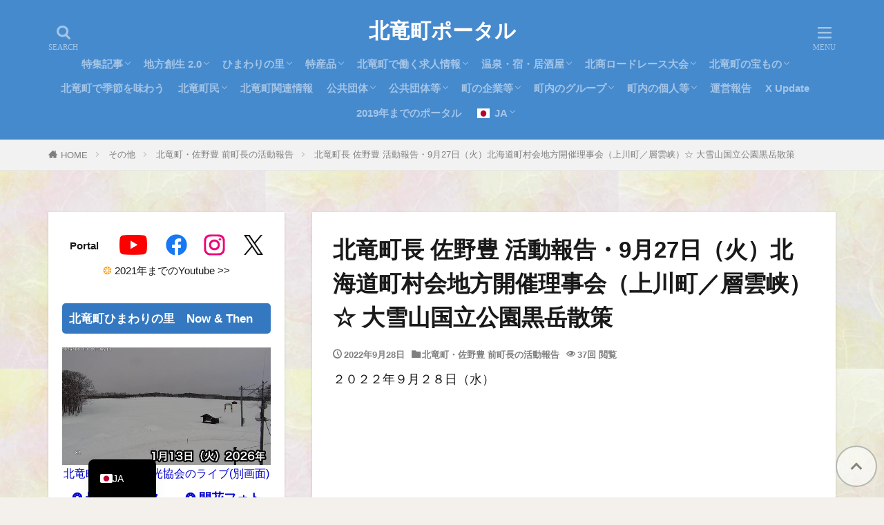

--- FILE ---
content_type: text/html; charset=UTF-8
request_url: https://portal.hokuryu.info/24472/
body_size: 38668
content:
<!DOCTYPE html><html lang="ja" prefix="og: http://ogp.me/ns#" class="t-html
t-middle t-middle-pc"><head prefix="og: http://ogp.me/ns# fb: http://ogp.me/ns/fb# article: http://ogp.me/ns/article#"><meta charset="UTF-8"><title>北竜町長 佐野豊 活動報告・9月27日（火）北海道町村会地方開催理事会（上川町／層雲峡）☆ 大雪山国立公園黒岳散策│北竜町ポータル</title><meta name='robots' content='max-image-preview:large' /> <script id="wpp-js" type="litespeed/javascript" data-src="https://portal.hokuryu.info/wp/wp-content/plugins/wordpress-popular-posts/assets/js/wpp.js?ver=7.3.6" data-sampling="1" data-sampling-rate="100" data-api-url="https://portal.hokuryu.info/wp-json/wordpress-popular-posts" data-post-id="24472" data-token="9a12154f1e" data-lang="0" data-debug="1"></script> <link rel="alternate" title="oEmbed (JSON)" type="application/json+oembed" href="https://portal.hokuryu.info/wp-json/oembed/1.0/embed?url=https%3A%2F%2Fportal.hokuryu.info%2F24472%2F" /><link rel="alternate" title="oEmbed (XML)" type="text/xml+oembed" href="https://portal.hokuryu.info/wp-json/oembed/1.0/embed?url=https%3A%2F%2Fportal.hokuryu.info%2F24472%2F&#038;format=xml" /><style id='wp-img-auto-sizes-contain-inline-css' type='text/css'>img:is([sizes=auto i],[sizes^="auto," i]){contain-intrinsic-size:3000px 1500px}
/*# sourceURL=wp-img-auto-sizes-contain-inline-css */</style><link data-optimized="2" rel="stylesheet" href="https://portal.hokuryu.info/wp/wp-content/litespeed/css/734cff2c818073905c865181046ec750.css?ver=2dfbd" /><style id='wp-block-paragraph-inline-css' type='text/css'>.is-small-text{
  font-size:.875em;
}

.is-regular-text{
  font-size:1em;
}

.is-large-text{
  font-size:2.25em;
}

.is-larger-text{
  font-size:3em;
}

.has-drop-cap:not(:focus):first-letter{
  float:left;
  font-size:8.4em;
  font-style:normal;
  font-weight:100;
  line-height:.68;
  margin:.05em .1em 0 0;
  text-transform:uppercase;
}

body.rtl .has-drop-cap:not(:focus):first-letter{
  float:none;
  margin-left:.1em;
}

p.has-drop-cap.has-background{
  overflow:hidden;
}

:root :where(p.has-background){
  padding:1.25em 2.375em;
}

:where(p.has-text-color:not(.has-link-color)) a{
  color:inherit;
}

p.has-text-align-left[style*="writing-mode:vertical-lr"],p.has-text-align-right[style*="writing-mode:vertical-rl"]{
  rotate:180deg;
}
/*# sourceURL=https://portal.hokuryu.info/wp/wp-includes/blocks/paragraph/style.css */</style><style id='wp-block-preformatted-inline-css' type='text/css'>.wp-block-preformatted{
  box-sizing:border-box;
  white-space:pre-wrap;
}

:where(.wp-block-preformatted.has-background){
  padding:1.25em 2.375em;
}
/*# sourceURL=https://portal.hokuryu.info/wp/wp-includes/blocks/preformatted/style.css */</style><style id='global-styles-inline-css' type='text/css'>:root{--wp--preset--aspect-ratio--square: 1;--wp--preset--aspect-ratio--4-3: 4/3;--wp--preset--aspect-ratio--3-4: 3/4;--wp--preset--aspect-ratio--3-2: 3/2;--wp--preset--aspect-ratio--2-3: 2/3;--wp--preset--aspect-ratio--16-9: 16/9;--wp--preset--aspect-ratio--9-16: 9/16;--wp--preset--color--black: #000000;--wp--preset--color--cyan-bluish-gray: #abb8c3;--wp--preset--color--white: #ffffff;--wp--preset--color--pale-pink: #f78da7;--wp--preset--color--vivid-red: #cf2e2e;--wp--preset--color--luminous-vivid-orange: #ff6900;--wp--preset--color--luminous-vivid-amber: #fcb900;--wp--preset--color--light-green-cyan: #7bdcb5;--wp--preset--color--vivid-green-cyan: #00d084;--wp--preset--color--pale-cyan-blue: #8ed1fc;--wp--preset--color--vivid-cyan-blue: #0693e3;--wp--preset--color--vivid-purple: #9b51e0;--wp--preset--gradient--vivid-cyan-blue-to-vivid-purple: linear-gradient(135deg,rgb(6,147,227) 0%,rgb(155,81,224) 100%);--wp--preset--gradient--light-green-cyan-to-vivid-green-cyan: linear-gradient(135deg,rgb(122,220,180) 0%,rgb(0,208,130) 100%);--wp--preset--gradient--luminous-vivid-amber-to-luminous-vivid-orange: linear-gradient(135deg,rgb(252,185,0) 0%,rgb(255,105,0) 100%);--wp--preset--gradient--luminous-vivid-orange-to-vivid-red: linear-gradient(135deg,rgb(255,105,0) 0%,rgb(207,46,46) 100%);--wp--preset--gradient--very-light-gray-to-cyan-bluish-gray: linear-gradient(135deg,rgb(238,238,238) 0%,rgb(169,184,195) 100%);--wp--preset--gradient--cool-to-warm-spectrum: linear-gradient(135deg,rgb(74,234,220) 0%,rgb(151,120,209) 20%,rgb(207,42,186) 40%,rgb(238,44,130) 60%,rgb(251,105,98) 80%,rgb(254,248,76) 100%);--wp--preset--gradient--blush-light-purple: linear-gradient(135deg,rgb(255,206,236) 0%,rgb(152,150,240) 100%);--wp--preset--gradient--blush-bordeaux: linear-gradient(135deg,rgb(254,205,165) 0%,rgb(254,45,45) 50%,rgb(107,0,62) 100%);--wp--preset--gradient--luminous-dusk: linear-gradient(135deg,rgb(255,203,112) 0%,rgb(199,81,192) 50%,rgb(65,88,208) 100%);--wp--preset--gradient--pale-ocean: linear-gradient(135deg,rgb(255,245,203) 0%,rgb(182,227,212) 50%,rgb(51,167,181) 100%);--wp--preset--gradient--electric-grass: linear-gradient(135deg,rgb(202,248,128) 0%,rgb(113,206,126) 100%);--wp--preset--gradient--midnight: linear-gradient(135deg,rgb(2,3,129) 0%,rgb(40,116,252) 100%);--wp--preset--font-size--small: 13px;--wp--preset--font-size--medium: 20px;--wp--preset--font-size--large: 36px;--wp--preset--font-size--x-large: 42px;--wp--preset--spacing--20: 0.44rem;--wp--preset--spacing--30: 0.67rem;--wp--preset--spacing--40: 1rem;--wp--preset--spacing--50: 1.5rem;--wp--preset--spacing--60: 2.25rem;--wp--preset--spacing--70: 3.38rem;--wp--preset--spacing--80: 5.06rem;--wp--preset--shadow--natural: 6px 6px 9px rgba(0, 0, 0, 0.2);--wp--preset--shadow--deep: 12px 12px 50px rgba(0, 0, 0, 0.4);--wp--preset--shadow--sharp: 6px 6px 0px rgba(0, 0, 0, 0.2);--wp--preset--shadow--outlined: 6px 6px 0px -3px rgb(255, 255, 255), 6px 6px rgb(0, 0, 0);--wp--preset--shadow--crisp: 6px 6px 0px rgb(0, 0, 0);}:where(.is-layout-flex){gap: 0.5em;}:where(.is-layout-grid){gap: 0.5em;}body .is-layout-flex{display: flex;}.is-layout-flex{flex-wrap: wrap;align-items: center;}.is-layout-flex > :is(*, div){margin: 0;}body .is-layout-grid{display: grid;}.is-layout-grid > :is(*, div){margin: 0;}:where(.wp-block-columns.is-layout-flex){gap: 2em;}:where(.wp-block-columns.is-layout-grid){gap: 2em;}:where(.wp-block-post-template.is-layout-flex){gap: 1.25em;}:where(.wp-block-post-template.is-layout-grid){gap: 1.25em;}.has-black-color{color: var(--wp--preset--color--black) !important;}.has-cyan-bluish-gray-color{color: var(--wp--preset--color--cyan-bluish-gray) !important;}.has-white-color{color: var(--wp--preset--color--white) !important;}.has-pale-pink-color{color: var(--wp--preset--color--pale-pink) !important;}.has-vivid-red-color{color: var(--wp--preset--color--vivid-red) !important;}.has-luminous-vivid-orange-color{color: var(--wp--preset--color--luminous-vivid-orange) !important;}.has-luminous-vivid-amber-color{color: var(--wp--preset--color--luminous-vivid-amber) !important;}.has-light-green-cyan-color{color: var(--wp--preset--color--light-green-cyan) !important;}.has-vivid-green-cyan-color{color: var(--wp--preset--color--vivid-green-cyan) !important;}.has-pale-cyan-blue-color{color: var(--wp--preset--color--pale-cyan-blue) !important;}.has-vivid-cyan-blue-color{color: var(--wp--preset--color--vivid-cyan-blue) !important;}.has-vivid-purple-color{color: var(--wp--preset--color--vivid-purple) !important;}.has-black-background-color{background-color: var(--wp--preset--color--black) !important;}.has-cyan-bluish-gray-background-color{background-color: var(--wp--preset--color--cyan-bluish-gray) !important;}.has-white-background-color{background-color: var(--wp--preset--color--white) !important;}.has-pale-pink-background-color{background-color: var(--wp--preset--color--pale-pink) !important;}.has-vivid-red-background-color{background-color: var(--wp--preset--color--vivid-red) !important;}.has-luminous-vivid-orange-background-color{background-color: var(--wp--preset--color--luminous-vivid-orange) !important;}.has-luminous-vivid-amber-background-color{background-color: var(--wp--preset--color--luminous-vivid-amber) !important;}.has-light-green-cyan-background-color{background-color: var(--wp--preset--color--light-green-cyan) !important;}.has-vivid-green-cyan-background-color{background-color: var(--wp--preset--color--vivid-green-cyan) !important;}.has-pale-cyan-blue-background-color{background-color: var(--wp--preset--color--pale-cyan-blue) !important;}.has-vivid-cyan-blue-background-color{background-color: var(--wp--preset--color--vivid-cyan-blue) !important;}.has-vivid-purple-background-color{background-color: var(--wp--preset--color--vivid-purple) !important;}.has-black-border-color{border-color: var(--wp--preset--color--black) !important;}.has-cyan-bluish-gray-border-color{border-color: var(--wp--preset--color--cyan-bluish-gray) !important;}.has-white-border-color{border-color: var(--wp--preset--color--white) !important;}.has-pale-pink-border-color{border-color: var(--wp--preset--color--pale-pink) !important;}.has-vivid-red-border-color{border-color: var(--wp--preset--color--vivid-red) !important;}.has-luminous-vivid-orange-border-color{border-color: var(--wp--preset--color--luminous-vivid-orange) !important;}.has-luminous-vivid-amber-border-color{border-color: var(--wp--preset--color--luminous-vivid-amber) !important;}.has-light-green-cyan-border-color{border-color: var(--wp--preset--color--light-green-cyan) !important;}.has-vivid-green-cyan-border-color{border-color: var(--wp--preset--color--vivid-green-cyan) !important;}.has-pale-cyan-blue-border-color{border-color: var(--wp--preset--color--pale-cyan-blue) !important;}.has-vivid-cyan-blue-border-color{border-color: var(--wp--preset--color--vivid-cyan-blue) !important;}.has-vivid-purple-border-color{border-color: var(--wp--preset--color--vivid-purple) !important;}.has-vivid-cyan-blue-to-vivid-purple-gradient-background{background: var(--wp--preset--gradient--vivid-cyan-blue-to-vivid-purple) !important;}.has-light-green-cyan-to-vivid-green-cyan-gradient-background{background: var(--wp--preset--gradient--light-green-cyan-to-vivid-green-cyan) !important;}.has-luminous-vivid-amber-to-luminous-vivid-orange-gradient-background{background: var(--wp--preset--gradient--luminous-vivid-amber-to-luminous-vivid-orange) !important;}.has-luminous-vivid-orange-to-vivid-red-gradient-background{background: var(--wp--preset--gradient--luminous-vivid-orange-to-vivid-red) !important;}.has-very-light-gray-to-cyan-bluish-gray-gradient-background{background: var(--wp--preset--gradient--very-light-gray-to-cyan-bluish-gray) !important;}.has-cool-to-warm-spectrum-gradient-background{background: var(--wp--preset--gradient--cool-to-warm-spectrum) !important;}.has-blush-light-purple-gradient-background{background: var(--wp--preset--gradient--blush-light-purple) !important;}.has-blush-bordeaux-gradient-background{background: var(--wp--preset--gradient--blush-bordeaux) !important;}.has-luminous-dusk-gradient-background{background: var(--wp--preset--gradient--luminous-dusk) !important;}.has-pale-ocean-gradient-background{background: var(--wp--preset--gradient--pale-ocean) !important;}.has-electric-grass-gradient-background{background: var(--wp--preset--gradient--electric-grass) !important;}.has-midnight-gradient-background{background: var(--wp--preset--gradient--midnight) !important;}.has-small-font-size{font-size: var(--wp--preset--font-size--small) !important;}.has-medium-font-size{font-size: var(--wp--preset--font-size--medium) !important;}.has-large-font-size{font-size: var(--wp--preset--font-size--large) !important;}.has-x-large-font-size{font-size: var(--wp--preset--font-size--x-large) !important;}
/*# sourceURL=global-styles-inline-css */</style><style id='core-block-supports-inline-css' type='text/css'>/**
 * Core styles: block-supports
 */

/*# sourceURL=core-block-supports-inline-css */</style><style id='classic-theme-styles-inline-css' type='text/css'>/**
 * These rules are needed for backwards compatibility.
 * They should match the button element rules in the base theme.json file.
 */
.wp-block-button__link {
	color: #ffffff;
	background-color: #32373c;
	border-radius: 9999px; /* 100% causes an oval, but any explicit but really high value retains the pill shape. */

	/* This needs a low specificity so it won't override the rules from the button element if defined in theme.json. */
	box-shadow: none;
	text-decoration: none;

	/* The extra 2px are added to size solids the same as the outline versions.*/
	padding: calc(0.667em + 2px) calc(1.333em + 2px);

	font-size: 1.125em;
}

.wp-block-file__button {
	background: #32373c;
	color: #ffffff;
	text-decoration: none;
}

/*# sourceURL=/wp-includes/css/classic-themes.css */</style> <script type="litespeed/javascript" data-src="https://portal.hokuryu.info/wp/wp-includes/js/jquery/jquery.js?ver=3.7.1" id="jquery-core-js"></script> <link rel="https://api.w.org/" href="https://portal.hokuryu.info/wp-json/" /><link rel="alternate" title="JSON" type="application/json" href="https://portal.hokuryu.info/wp-json/wp/v2/posts/24472" /><link rel="alternate" hreflang="ja" href="https://portal.hokuryu.info/24472/"/><link rel="alternate" hreflang="en-AU" href="https://portal.hokuryu.info/en_au/24472/"/><link rel="alternate" hreflang="hi-IN" href="https://portal.hokuryu.info/hi/24472/"/><link rel="alternate" hreflang="id-ID" href="https://portal.hokuryu.info/id/24472/"/><link rel="alternate" hreflang="vi" href="https://portal.hokuryu.info/vi/24472/"/><link rel="alternate" hreflang="tr-TR" href="https://portal.hokuryu.info/tr/24472/"/><link rel="alternate" hreflang="az" href="https://portal.hokuryu.info/az/24472/"/><link rel="alternate" hreflang="th" href="https://portal.hokuryu.info/th/24472/"/><link rel="alternate" hreflang="es-AR" href="https://portal.hokuryu.info/es/24472/"/><link rel="alternate" hreflang="pt-BR" href="https://portal.hokuryu.info/pt/24472/"/><link rel="alternate" hreflang="en" href="https://portal.hokuryu.info/en_au/24472/"/><link rel="alternate" hreflang="hi" href="https://portal.hokuryu.info/hi/24472/"/><link rel="alternate" hreflang="id" href="https://portal.hokuryu.info/id/24472/"/><link rel="alternate" hreflang="tr" href="https://portal.hokuryu.info/tr/24472/"/><link rel="alternate" hreflang="es" href="https://portal.hokuryu.info/es/24472/"/><link rel="alternate" hreflang="pt" href="https://portal.hokuryu.info/pt/24472/"/><style id="wpp-loading-animation-styles">@-webkit-keyframes bgslide{from{background-position-x:0}to{background-position-x:-200%}}@keyframes bgslide{from{background-position-x:0}to{background-position-x:-200%}}.wpp-widget-block-placeholder,.wpp-shortcode-placeholder{margin:0 auto;width:60px;height:3px;background:#dd3737;background:linear-gradient(90deg,#dd3737 0%,#571313 10%,#dd3737 100%);background-size:200% auto;border-radius:3px;-webkit-animation:bgslide 1s infinite linear;animation:bgslide 1s infinite linear}</style><link rel="canonical" href="https://portal.hokuryu.info/24472/" /> <script type="litespeed/javascript" data-src="https://ajax.googleapis.com/ajax/libs/jquery/1.12.4/jquery.min.js"></script> <meta http-equiv="X-UA-Compatible" content="IE=edge"><meta name="viewport" content="width=device-width, initial-scale=1, viewport-fit=cover"/><style>.widget.widget_nav_menu ul.menu{border-color: rgba(52,120,193,0.15);}.widget.widget_nav_menu ul.menu li{border-color: rgba(52,120,193,0.75);}.widget.widget_nav_menu ul.menu .sub-menu li{border-color: rgba(52,120,193,0.15);}.widget.widget_nav_menu ul.menu .sub-menu li .sub-menu li:first-child{border-color: rgba(52,120,193,0.15);}.widget.widget_nav_menu ul.menu li a:hover{background-color: rgba(52,120,193,0.75);}.widget.widget_nav_menu ul.menu .current-menu-item > a{background-color: rgba(52,120,193,0.75);}.widget.widget_nav_menu ul.menu li .sub-menu li a:before {color:#3478c1;}.widget.widget_nav_menu ul.menu li a{background-color:#3478c1;}.widget.widget_nav_menu ul.menu .sub-menu a:hover{color:#3478c1;}.widget.widget_nav_menu ul.menu .sub-menu .current-menu-item a{color:#3478c1;}.widget.widget_categories ul{border-color: rgba(52,120,193,0.15);}.widget.widget_categories ul li{border-color: rgba(52,120,193,0.75);}.widget.widget_categories ul .children li{border-color: rgba(52,120,193,0.15);}.widget.widget_categories ul .children li .children li:first-child{border-color: rgba(52,120,193,0.15);}.widget.widget_categories ul li a:hover{background-color: rgba(52,120,193,0.75);}.widget.widget_categories ul .current-menu-item > a{background-color: rgba(52,120,193,0.75);}.widget.widget_categories ul li .children li a:before {color:#3478c1;}.widget.widget_categories ul li a{background-color:#3478c1;}.widget.widget_categories ul .children a:hover{color:#3478c1;}.widget.widget_categories ul .children .current-menu-item a{color:#3478c1;}.widgetSearch__input:hover{border-color:#3478c1;}.widgetCatTitle{background-color:#3478c1;}.widgetCatTitle__inner{background-color:#3478c1;}.widgetSearch__submit:hover{background-color:#3478c1;}.widgetProfile__sns{background-color:#3478c1;}.widget.widget_calendar .calendar_wrap tbody a:hover{background-color:#3478c1;}.widget ul li a:hover{color:#3478c1;}.widget.widget_rss .rsswidget:hover{color:#3478c1;}.widget.widget_tag_cloud a:hover{background-color:#3478c1;}.widget select:hover{border-color:#3478c1;}.widgetSearch__checkLabel:hover:after{border-color:#3478c1;}.widgetSearch__check:checked .widgetSearch__checkLabel:before, .widgetSearch__check:checked + .widgetSearch__checkLabel:before{border-color:#3478c1;}.widgetTab__item.current{border-top-color:#3478c1;}.widgetTab__item:hover{border-top-color:#3478c1;}.searchHead__title{background-color:#3478c1;}.searchHead__submit:hover{color:#3478c1;}.menuBtn__close:hover{color:#3478c1;}.menuBtn__link:hover{color:#3478c1;}@media only screen and (min-width: 992px){.menuBtn__link {background-color:#3478c1;}}.t-headerCenter .menuBtn__link:hover{color:#3478c1;}.searchBtn__close:hover{color:#3478c1;}.searchBtn__link:hover{color:#3478c1;}.breadcrumb__item a:hover{color:#3478c1;}.pager__item{color:#3478c1;}.pager__item:hover, .pager__item-current{background-color:#3478c1; color:#fff;}.page-numbers{color:#3478c1;}.page-numbers:hover, .page-numbers.current{background-color:#3478c1; color:#fff;}.pagePager__item{color:#3478c1;}.pagePager__item:hover, .pagePager__item-current{background-color:#3478c1; color:#fff;}.heading a:hover{color:#3478c1;}.eyecatch__cat{background-color:#3478c1;}.the__category{background-color:#3478c1;}.dateList__item a:hover{color:#3478c1;}.controllerFooter__item:last-child{background-color:#3478c1;}.controllerFooter__close{background-color:#3478c1;}.bottomFooter__topBtn{background-color:#3478c1;}.mask-color{background-color:#3478c1;}.mask-colorgray{background-color:#3478c1;}.pickup3__item{background-color:#3478c1;}.categoryBox__title{color:#3478c1;}.comments__list .comment-meta{background-color:#3478c1;}.comment-respond .submit{background-color:#3478c1;}.prevNext__pop{background-color:#3478c1;}.swiper-pagination-bullet-active{background-color:#3478c1;}.swiper-slider .swiper-button-next, .swiper-slider .swiper-container-rtl .swiper-button-prev, .swiper-slider .swiper-button-prev, .swiper-slider .swiper-container-rtl .swiper-button-next	{background-color:#3478c1;}body{background:#f4f0eb url(https://portal.hokuryu.info/wp/wp-content/uploads/2023/09/625a43a45a8b591413d693ef90ea4075_t.jpg) repeat center center;}.t-headerColor .l-header{background-color:#468ace;}.t-headerColor .globalNavi::before{background: -webkit-gradient(linear,left top,right top,color-stop(0%,rgba(255,255,255,0)),color-stop(100%,#468ace));}.t-headerColor .subNavi__link-pickup:hover{color:#468ace;}.snsFooter{background-color:#3478c1}.widget-main .heading.heading-widget{background-color:#3478c1}.widget-main .heading.heading-widgetsimple{background-color:#3478c1}.widget-main .heading.heading-widgetsimplewide{background-color:#3478c1}.widget-main .heading.heading-widgetwide{background-color:#3478c1}.widget-main .heading.heading-widgetbottom:before{border-color:#3478c1}.widget-main .heading.heading-widgetborder{border-color:#3478c1}.widget-main .heading.heading-widgetborder::before,.widget-main .heading.heading-widgetborder::after{background-color:#3478c1}.widget-side .heading.heading-widget{background-color:#3478c1}.widget-side .heading.heading-widgetsimple{background-color:#3478c1}.widget-side .heading.heading-widgetsimplewide{background-color:#3478c1}.widget-side .heading.heading-widgetwide{background-color:#3478c1}.widget-side .heading.heading-widgetbottom:before{border-color:#3478c1}.widget-side .heading.heading-widgetborder{border-color:#3478c1}.widget-side .heading.heading-widgetborder::before,.widget-side .heading.heading-widgetborder::after{background-color:#3478c1}.widget-foot .heading.heading-widget{background-color:#3478c1}.widget-foot .heading.heading-widgetsimple{background-color:#3478c1}.widget-foot .heading.heading-widgetsimplewide{background-color:#3478c1}.widget-foot .heading.heading-widgetwide{background-color:#3478c1}.widget-foot .heading.heading-widgetbottom:before{border-color:#3478c1}.widget-foot .heading.heading-widgetborder{border-color:#3478c1}.widget-foot .heading.heading-widgetborder::before,.widget-foot .heading.heading-widgetborder::after{background-color:#3478c1}.widget-menu .heading.heading-widget{background-color:#3478c1}.widget-menu .heading.heading-widgetsimple{background-color:#3478c1}.widget-menu .heading.heading-widgetsimplewide{background-color:#3478c1}.widget-menu .heading.heading-widgetwide{background-color:#3478c1}.widget-menu .heading.heading-widgetbottom:before{border-color:#3478c1}.widget-menu .heading.heading-widgetborder{border-color:#3478c1}.widget-menu .heading.heading-widgetborder::before,.widget-menu .heading.heading-widgetborder::after{background-color:#3478c1}.swiper-slider{height: 300px;}@media only screen and (min-width: 768px){.swiper-slider {height: 600px;}}.pickupHead{background-color:#90c6ed}.rankingBox__bg{background-color:#3478c1}.commonCtr__bg.mask.mask-color{background-color:#3478c1}.the__ribbon{background-color:#cc3e2e}.the__ribbon:after{border-left-color:#cc3e2e; border-right-color:#cc3e2e}.eyecatch__link.eyecatch__link-mask:hover::after{content: "【本文はこちら】";}.eyecatch__link.eyecatch__link-maskzoom:hover::after{content: "【本文はこちら】";}.eyecatch__link.eyecatch__link-maskzoomrotate:hover::after{content: "【本文はこちら】";}.content .afTagBox__btnDetail{background-color:#3478c1;}.widget .widgetAfTag__btnDetail{background-color:#3478c1;}.content .afTagBox__btnAf{background-color:#3478c1;}.widget .widgetAfTag__btnAf{background-color:#3478c1;}.content a{color:#1e73be;}.phrase a{color:#1e73be;}.content .sitemap li a:hover{color:#1e73be;}.content h2 a:hover,.content h3 a:hover,.content h4 a:hover,.content h5 a:hover{color:#1e73be;}.content ul.menu li a:hover{color:#1e73be;}.content .es-LiconBox:before{background-color:#a83f3f;}.content .es-LiconCircle:before{background-color:#a83f3f;}.content .es-BTiconBox:before{background-color:#a83f3f;}.content .es-BTiconCircle:before{background-color:#a83f3f;}.content .es-BiconObi{border-color:#a83f3f;}.content .es-BiconCorner:before{background-color:#a83f3f;}.content .es-BiconCircle:before{background-color:#a83f3f;}.content .es-BmarkHatena::before{background-color:#005293;}.content .es-BmarkExcl::before{background-color:#b60105;}.content .es-BmarkQ::before{background-color:#005293;}.content .es-BmarkQ::after{border-top-color:#005293;}.content .es-BmarkA::before{color:#b60105;}.content .es-BsubTradi::before{color:#ffffff;background-color:#b60105;border-color:#b60105;}.btn__link-primary{color:#ffffff; background-color:#3478c1;}.content .btn__link-primary{color:#ffffff; background-color:#3478c1;}.searchBtn__contentInner .btn__link-search{color:#ffffff; background-color:#3478c1;}.btn__link-secondary{color:#ffffff; background-color:#3478c1;}.content .btn__link-secondary{color:#ffffff; background-color:#3478c1;}.btn__link-search{color:#ffffff; background-color:#3478c1;}.btn__link-normal{color:#3478c1;}.content .btn__link-normal{color:#3478c1;}.btn__link-normal:hover{background-color:#3478c1;}.content .btn__link-normal:hover{background-color:#3478c1;}.comments__list .comment-reply-link{color:#3478c1;}.comments__list .comment-reply-link:hover{background-color:#3478c1;}@media only screen and (min-width: 992px){.subNavi__link-pickup{color:#3478c1;}}@media only screen and (min-width: 992px){.subNavi__link-pickup:hover{background-color:#3478c1;}}.partsH2-26 h2{color:#000000; background-color:#d2e2f4; border-color:#1e73be;}.partsH2-26 h2::before{border-top-color:#1e73be;}.partsH2-26 h2::after{border-top-color:#d2e2f4;}.partsH3-12 h3{color:#000000; border-left-color:#1e73be; border-bottom-color:#1e73be;}.partsH4-5 h4{color:#000000; background: linear-gradient(transparent 60%, #b7d3f4 60%);}.partsH5-71 h5{color:#000000;}.partsH5-71 h5::after{border-color:#b7d3f4;}.content ul > li::before{color:#cc3e2e;}.content ul{color:#191919;}.content ol > li::before{color:#cc3e2e; border-color:#cc3e2e;}.content ol > li > ol > li::before{background-color:#cc3e2e; border-color:#cc3e2e;}.content ol > li > ol > li > ol > li::before{color:#cc3e2e; border-color:#cc3e2e;}.content ol{color:#191919;}.content .balloon .balloon__text{color:#191919; background-color:#f2f2f2;}.content .balloon .balloon__text-left:before{border-left-color:#f2f2f2;}.content .balloon .balloon__text-right:before{border-right-color:#f2f2f2;}.content .balloon-boder .balloon__text{color:#191919; background-color:#ffffff;  border-color:#d8d8d8;}.content .balloon-boder .balloon__text-left:before{border-left-color:#d8d8d8;}.content .balloon-boder .balloon__text-left:after{border-left-color:#ffffff;}.content .balloon-boder .balloon__text-right:before{border-right-color:#d8d8d8;}.content .balloon-boder .balloon__text-right:after{border-right-color:#ffffff;}.content blockquote{color:#191919; background-color:#f2f2f2;}.content blockquote::before{color:#d8d8d8;}.content table{color:#000000; border-top-color:#c6c6c6; border-left-color:#c6c6c6;}.content table th{background:#cecece; color:#000000; ;border-right-color:#c6c6c6; border-bottom-color:#c6c6c6;}.content table td{background:#ffffff; ;border-right-color:#c6c6c6; border-bottom-color:#c6c6c6;}.content table tr:nth-child(odd) td{background-color:#ffffff;}</style><link rel="icon" href="https://portal.hokuryu.info/wp/wp-content/uploads/2021/05/cropped-rego_r-32x32.png" sizes="32x32" /><link rel="icon" href="https://portal.hokuryu.info/wp/wp-content/uploads/2021/05/cropped-rego_r-192x192.png" sizes="192x192" /><link rel="apple-touch-icon" href="https://portal.hokuryu.info/wp/wp-content/uploads/2021/05/cropped-rego_r-180x180.png" /><meta name="msapplication-TileImage" content="https://portal.hokuryu.info/wp/wp-content/uploads/2021/05/cropped-rego_r-270x270.png" /><style type="text/css" id="wp-custom-css">/* 北竜町ポータル様向け 引用ボックスデザイン */
blockquote {
  position: relative;
  margin: 2em 0;                  /* 外側の余白 */
  padding: 30px 15px 15px 60px; /* 内側の余白 */
  background-color: #f9f8f5;    /* 背景色：温かみのあるベージュ */
  border-left: 5px solid #a88a64; /* 左のボーダー線：落ち着いた茶系 */
  border-radius: 5px;             /* 角の丸み */
  color: #333;                   /* 文字色 */
}

blockquote::before {
  content: "\201C"; /* ダブルクォーテーションマーク */
  font-family: "Times New Roman", Times, serif;
  font-size: 80px;  /* アイコンの大きさ */
  font-weight: bold;
  color: #a88a64;   /* アイコンの色：ボーダー線と統一 */
  position: absolute;
  left: 10px;
  top: -10px;
  line-height: 1;
}

blockquote p {
  margin: 0;
  padding: 0;
}

/* 目次 */

.content .outline {
border: 2px solid #58a9ef;
padding: 10px 0 15px;
background:#fffef6;
}.content li ul li .outline__number{
font-weight:bold;
color:#cfcfcf;
width:auto;
}.content .outline__number{
width:2em;
height:2em;
padding:0;
line-height:2em;
text-align:center;
background:none;
border-right:solid 1.5px #58a9ef;
font-family: 'Dosis', sans-serif;
}.content .outline__link {
display: block;
color:#777;
}.content .outline__link:hover {
color: #cfcfcf;
}.outline__title {
color: #777;
font-weight: 700;
width:100%;
padding-left:4% ;
}.content .outline__switch{
right:1.5rem;
top:10px;
}
.content .outline__toggle:checked + .outline__switch::before {
content: "［ ▲ CLOSE ］";
color:#58a9ef;
}

.content .outline__toggle:checked + .outline__switch + .outline__list {
margin-top: 1rem;
}

.content .outline__switch::before {
content: "［ ▼ OPEN ］";
border: 0;
color:#58a9ef;
}

.content .outline__switch + .outline__list {
background: transparent;
}

.content .outline__switch + ul.outline__list {
margin-left:0;
margin-right:0;
border-top:2px dotted #cfcfcf;
}

.content .outline__switch + .outline__list-2 li:first-child{
margin-top:2rem;
}

.content .outline__switch + .outline__list-2 li ul li:first-child{
margin-top:1rem;
}

.outline__list-2 > li > a{
font-weight:700;
}

.outline__title:before{
font-family: "icomoon";
content: "\e92f";
margin-right:3px;
}

@media only screen and (min-width: 992px){
.outline__list-2 > li > a{
font-weight:700;
}

.content .outline {
width:90%;
margin:3rem 5%;
}
}

@media only screen and (max-width: 991px){
.content .outline {
width:100%;
margin:3rem 0;
}
}

/*--------------------------------------
TOPへ戻るボタンを押しやすく
--------------------------------------*/
.bottomFooter__topBtn{
width: 60px;
height: 60px;
padding: 18px 6px 6px;
margin-right:10px;
margin-bottom:15px;
font-size: 1.2rem;
opacity: .6;
background: #fff!important;
color: #424242;
border: 2px solid #999;
border-radius:50%;
}

/*--------------------------------------
サイトカード（内部記事リンク）カスタマイズ
--------------------------------------*/

.content .sitecard {
	border: 1.5px solid #d16477; /*枠線*/
	box-shadow: 5px 5px 5px #a9a9a9; /*影*/
}

.content .sitecard__subtitle{
  color: #ffffff; /*文字色*/
	background-color: #d16477; /*背景色*/
}

/*ブログカード（外部サイトリンク）カスタマイズ*/

.content .blogcard {
	border: 1.5px solid #d16477; /*枠線*/
	box-shadow: 5px 5px 5px #a9a9a9; /*影*/
}

.content .blogcard__subtitle{
  color: #ffffff; /*文字色*/
	background-color: #d16477; /*背景色*/
}

/************************************
** ■見出しのカスタム・ｈ３左広く、ｈ４下狭く
************************************/
.content h2 { /*見出し2カスタマイズ*/
	line-height: 35px; /*高さ*/
}
	
.content h3{ /*見出し3カスタマイズ*/
	position: relative;
	font-size: 24px; /*フォントサイズ*/
	letter-spacing: 1px; /*文字間隔*/
	margin: 35px -8px 30px -8px;
	padding: 10px 7px 7px 10px;
	border-left: 10px solid #3478c1; /*左ラインの太さとカラー*/
	border-bottom: 2px solid #3478c1; /*アンダーラインの太さとカラー*/
	line-height: 30px; /*高さ*/
}

.content h4{ /*見出し4カスタマイズ*/
	position: relative;
	font-size: 22px; /*フォントサイズ*/
	letter-spacing: 1px; /*文字間隔*/
	margin: 35px -8px 20px -8px;
	padding: 7px 7px 7px 10px;
	line-height: 23px; /*高さ*/
 	border-bottom: 1px solid #3478c1; /*アンダーラインの太さとカラー*/
}

/************************************
** 　■マウスを乗せると画像が動く
************************************/
div.img-move a:hover {
position: relative;
top: 3px;
left: 3px;
}

/************************************
** ■続きを読むボタン設定
************************************/
.btn__link.btn__link-normal {
border: 1px solid #cc3e2e !important; /*枠線*/
color: #cc3e2e; /*文字色*/
font-weight:700; /*フォント太さ*/
padding: 10px 24px 10px 16px; /*上下左右余白*/
margin-right: 15px; /*右間隔*/
}
@media only screen and (max-width: 768px) { /*スマホ表示*/
.btn__link.btn__link-normal {
padding: 8px 20px 8px 12px; /*上下左右余白*/
margin-right: 2px; /*右間隔*/
}
}
.btn a:hover{ /*ホバー時*/
background-color: #cc3e2e !important; /*背景色*/
color: #ffffff !important; /*文字色*/
text-decoration:none !important; /*文字装飾無し*/
font-weight:700 !important; /*フォント太さ*/
}

/************************************
** ■ボックスの色を変える
************************************/
.bgc-VPsky {
    background-color: #FFFFE0 !important;
}</style><!– Global site tag (gtag.js) – Google Analytics –> <script type="litespeed/javascript" data-src='https://www.googletagmanager.com/gtag/js?id=G-8FXR3VJYK0'></script> <script type="litespeed/javascript">window.dataLayer=window.dataLayer||[];function gtag(){dataLayer.push(arguments)}
gtag('js',new Date());gtag('config','G-8FXR3VJYK0')</script> <!– /Global site tag (gtag.js) – Google Analytics –><meta property="og:site_name" content="北竜町ポータル" /><meta property="og:type" content="article" /><meta property="og:title" content="北竜町長 佐野豊 活動報告・9月27日（火）北海道町村会地方開催理事会（上川町／層雲峡）☆ 大雪山国立公園黒岳散策" /><meta property="og:description" content="２０２２年９月２８日（水）" /><meta property="og:url" content="https://portal.hokuryu.info/24472/" /><meta property="og:image" content="https://portal.hokuryu.info/wp/wp-content/uploads/2022/09/20220927309316206_197104652690063_1436809372537540519_n-768x442.jpg" /><meta name="twitter:card" content="summary" /><meta name="twitter:site" content="@" /><meta property="fb:admins" content="hokuryunow" /></head><body class="t-meiryo t-logoSp25 t-logoPc50 t-naviNoneSp t-headerCenter t-headerColor" id="top"><header class="l-header l-header-border"><div class="container container-header"><p class="siteTitle">
<a class="siteTitle__link" href="https://portal.hokuryu.info">
北竜町ポータル					        </a></p><nav class="globalNavi u-none-sp"><div class="globalNavi__inner"><ul class="globalNavi__list"><li id="menu-item-125" class="menu-item menu-item-type-taxonomy menu-item-object-category menu-item-has-children menu-item-125"><a href="https://portal.hokuryu.info/category/cover-story/">特集記事</a><ul class="sub-menu"><li id="menu-item-11645" class="menu-item menu-item-type-taxonomy menu-item-object-category menu-item-11645"><a href="https://portal.hokuryu.info/category/cover-story/">新・特集記事</a></li><li id="menu-item-91" class="menu-item menu-item-type-custom menu-item-object-custom menu-item-91"><a href="https://portal.hokuryu.info/topics.html">旧・特集記事</a></li></ul></li><li id="menu-item-63334" class="menu-item menu-item-type-taxonomy menu-item-object-category menu-item-has-children menu-item-63334"><a href="https://portal.hokuryu.info/category/local_revitalization_2/">地方創生 2.0</a><ul class="sub-menu"><li id="menu-item-67649" class="menu-item menu-item-type-taxonomy menu-item-object-category menu-item-67649"><a href="https://portal.hokuryu.info/category/hokuryu-townsman/sunflowerpeople/">ひまわりのまわり</a></li><li id="menu-item-67648" class="menu-item menu-item-type-taxonomy menu-item-object-category menu-item-67648"><a href="https://portal.hokuryu.info/category/local_revitalization_2/community_revitalization/">北竜町 l 地域おこしの人</a></li></ul></li><li id="menu-item-10197" class="menu-item menu-item-type-custom menu-item-object-custom menu-item-has-children menu-item-10197"><a href="https://portal.hokuryu.info/sunflower/">ひまわりの里</a><ul class="sub-menu"><li id="menu-item-56404" class="menu-item menu-item-type-taxonomy menu-item-object-category menu-item-56404"><a href="https://portal.hokuryu.info/category/snflower_bloom_status/bloom_2025/">2025年・ひまわり開花状況・ニュース等</a></li><li id="menu-item-10207" class="menu-item menu-item-type-custom menu-item-object-custom menu-item-10207"><a href="https://portal.hokuryu.info/sunflower/">ひまわりの里とは</a></li><li id="menu-item-10198" class="menu-item menu-item-type-custom menu-item-object-custom menu-item-10198"><a href="https://portal.hokuryu.info/sunflower_bloom/">年度別・開花状況</a></li><li id="menu-item-10200" class="menu-item menu-item-type-custom menu-item-object-custom menu-item-10200"><a href="https://portal.hokuryu.info/sunflower_festival/">ひまわりまつり</a></li><li id="menu-item-10201" class="menu-item menu-item-type-custom menu-item-object-custom menu-item-10201"><a href="https://portal.hokuryu.info/sunflower_directions/">里へのアクセス</a></li><li id="menu-item-10203" class="menu-item menu-item-type-custom menu-item-object-custom menu-item-10203"><a href="https://portal.hokuryu.info/sunflower_photos/">ひまわりの里・写真</a></li></ul></li><li id="menu-item-75" class="menu-item menu-item-type-custom menu-item-object-custom menu-item-has-children menu-item-75"><a href="https://portal.hokuryu.info/ja.html">特産品</a><ul class="sub-menu"><li id="menu-item-56395" class="menu-item menu-item-type-post_type menu-item-object-post menu-item-56395"><a href="https://portal.hokuryu.info/55647/">令和６年産北竜米は販売を中止させて頂きます【ＪＡきたそらち】</a></li><li id="menu-item-76" class="menu-item menu-item-type-custom menu-item-object-custom menu-item-76"><a href="https://portal.hokuryu.info/rice.html">ひまわりライス</a></li><li id="menu-item-78" class="menu-item menu-item-type-custom menu-item-object-custom menu-item-78"><a href="https://portal.hokuryu.info/melon.html">ひまわりメロン</a></li><li id="menu-item-56407" class="menu-item menu-item-type-taxonomy menu-item-object-category menu-item-56407"><a href="https://portal.hokuryu.info/category/specialties_of_hokuryu_town/sunflower_watermelon/">ひまわりすいか</a></li><li id="menu-item-77" class="menu-item menu-item-type-custom menu-item-object-custom menu-item-77"><a href="https://portal.hokuryu.info/kurosengoku/#ksb">黒千石大豆</a></li><li id="menu-item-7343" class="menu-item menu-item-type-taxonomy menu-item-object-category menu-item-7343"><a href="https://portal.hokuryu.info/category/publicbody-etc/kurosengoku/">黒千石関連記事</a></li><li id="menu-item-79" class="menu-item menu-item-type-custom menu-item-object-custom menu-item-79"><a href="https://portal.hokuryu.info/7222/">ひまわり油</a></li><li id="menu-item-7442" class="menu-item menu-item-type-taxonomy menu-item-object-category menu-item-7442"><a href="https://portal.hokuryu.info/category/publicbody/hokuryu-town/sfoil/">ひまわり油関連記事</a></li><li id="menu-item-5203" class="menu-item menu-item-type-taxonomy menu-item-object-category menu-item-5203"><a href="https://portal.hokuryu.info/category/publicbody/hokuryu-town/furusato-tax/">ふるさと納税応援メッセージ</a></li></ul></li><li id="menu-item-41772" class="menu-item menu-item-type-taxonomy menu-item-object-category menu-item-has-children menu-item-41772"><a href="https://portal.hokuryu.info/category/working/">北竜町で働く求人情報</a><ul class="sub-menu"><li id="menu-item-16468" class="menu-item menu-item-type-taxonomy menu-item-object-category menu-item-16468"><a href="https://portal.hokuryu.info/category/new_farmer/">新規就農</a></li></ul></li><li id="menu-item-80" class="menu-item menu-item-type-custom menu-item-object-custom menu-item-has-children menu-item-80"><a href="https://portal.hokuryu.info/sunflowerpark.html">温泉・宿・居酒屋</a><ul class="sub-menu"><li id="menu-item-83" class="menu-item menu-item-type-custom menu-item-object-custom menu-item-83"><a href="https://sunflower-park.com/spa/">北竜温泉</a></li><li id="menu-item-16282" class="menu-item menu-item-type-custom menu-item-object-custom menu-item-16282"><a href="https://portal.hokuryu.info/hokuryuski.html">町営スキー場</a></li><li id="menu-item-84" class="menu-item menu-item-type-custom menu-item-object-custom menu-item-84"><a href="https://sunflower-park.com/">道の駅・サンフラワー北竜</a></li><li id="menu-item-82" class="menu-item menu-item-type-custom menu-item-object-custom menu-item-82"><a href="https://sunflower-park.com/restaurant/">レストラン風車</a></li><li id="menu-item-85" class="menu-item menu-item-type-custom menu-item-object-custom menu-item-85"><a href="https://sunflower-park.com/store/">ショップ</a></li><li id="menu-item-81" class="menu-item menu-item-type-custom menu-item-object-custom menu-item-81"><a href="https://sunflower-park.com/stay/">サンフラワーパークホテル</a></li><li id="menu-item-44393" class="menu-item menu-item-type-taxonomy menu-item-object-category menu-item-44393"><a href="https://portal.hokuryu.info/category/townbusinesses/minorich/">農畜産物直売所 みのりっち北竜</a></li><li id="menu-item-14874" class="menu-item menu-item-type-custom menu-item-object-custom menu-item-14874"><a href="https://portal.hokuryu.info/org.html#inshoku">居酒屋・スナック</a></li><li id="menu-item-10202" class="menu-item menu-item-type-custom menu-item-object-custom menu-item-10202"><a href="https://portal.hokuryu.info/sunflower_lunch/">近隣のレストラン</a></li><li id="menu-item-14793" class="menu-item menu-item-type-custom menu-item-object-custom menu-item-14793"><a href="https://portal.hokuryu.info/sunflower_directions/#outline_1__4">近隣の宿泊施設</a></li></ul></li><li id="menu-item-8579" class="menu-item menu-item-type-post_type menu-item-object-page menu-item-has-children menu-item-8579"><a href="https://portal.hokuryu.info/hokushou-new/">北商ロードレース大会</a><ul class="sub-menu"><li id="menu-item-8587" class="menu-item menu-item-type-post_type menu-item-object-page menu-item-8587"><a href="https://portal.hokuryu.info/hokushou-new/">北商ロードレース大会・紹介</a></li><li id="menu-item-359" class="menu-item menu-item-type-taxonomy menu-item-object-category menu-item-359"><a href="https://portal.hokuryu.info/category/hokusho-roadrace/">北商ロードレース・関連記事</a></li></ul></li><li id="menu-item-126" class="menu-item menu-item-type-taxonomy menu-item-object-category menu-item-has-children menu-item-126"><a href="https://portal.hokuryu.info/category/treasure/">北竜町の宝もの</a><ul class="sub-menu"><li id="menu-item-11646" class="menu-item menu-item-type-taxonomy menu-item-object-category menu-item-11646"><a href="https://portal.hokuryu.info/category/treasure/">新・北竜町の宝もの</a></li><li id="menu-item-148" class="menu-item menu-item-type-custom menu-item-object-custom menu-item-148"><a href="https://portal.hokuryu.info/treasure.html">旧・宝もの</a></li></ul></li><li id="menu-item-40967" class="menu-item menu-item-type-taxonomy menu-item-object-category menu-item-40967"><a href="https://portal.hokuryu.info/category/treasure/seasons/">北竜町で季節を味わう</a></li><li id="menu-item-152" class="menu-item menu-item-type-taxonomy menu-item-object-category menu-item-has-children menu-item-152"><a href="https://portal.hokuryu.info/category/hokuryu-townsman/">北竜町民</a><ul class="sub-menu"><li id="menu-item-66451" class="menu-item menu-item-type-taxonomy menu-item-object-category menu-item-66451"><a href="https://portal.hokuryu.info/category/hokuryu-townsman/sunflowerpeople/">ひまわりのまわり</a></li><li id="menu-item-11647" class="menu-item menu-item-type-taxonomy menu-item-object-category menu-item-11647"><a href="https://portal.hokuryu.info/category/hokuryu-townsman/">新・北竜町民</a></li><li id="menu-item-153" class="menu-item menu-item-type-custom menu-item-object-custom menu-item-153"><a href="https://portal.hokuryu.info/shiningpeople/people.html">旧・北竜町民</a></li></ul></li><li id="menu-item-1012" class="menu-item menu-item-type-taxonomy menu-item-object-category menu-item-1012"><a href="https://portal.hokuryu.info/category/related-to-hokuryu/">北竜町関連情報</a></li><li id="menu-item-34091" class="menu-item menu-item-type-taxonomy menu-item-object-category menu-item-has-children menu-item-34091"><a href="https://portal.hokuryu.info/category/publicbody/">公共団体</a><ul class="sub-menu"><li id="menu-item-43394" class="menu-item menu-item-type-taxonomy menu-item-object-category menu-item-43394"><a href="https://portal.hokuryu.info/category/publicbody/sasaki-yasuhiro-mayor-schedule/">北竜町・佐々木康宏 町長の活動予定</a></li><li id="menu-item-42346" class="menu-item menu-item-type-taxonomy menu-item-object-category menu-item-42346"><a href="https://portal.hokuryu.info/category/publicbody/sasaki-yasuhiro-mayor/">北竜町・佐々木康宏 町長の活動報告</a></li><li id="menu-item-45903" class="menu-item menu-item-type-taxonomy menu-item-object-category menu-item-45903"><a href="https://portal.hokuryu.info/category/publicbody/sasaki-yasuhiro-mayor/inspectiontour/">北竜町内魅力探し</a></li><li id="menu-item-135" class="menu-item menu-item-type-taxonomy menu-item-object-category menu-item-135"><a href="https://portal.hokuryu.info/category/publicbody/hokuryu-town/">北竜町役場</a></li><li id="menu-item-34093" class="menu-item menu-item-type-taxonomy menu-item-object-category menu-item-34093"><a href="https://portal.hokuryu.info/category/publicbody/council/">北竜町議会</a></li><li id="menu-item-850" class="menu-item menu-item-type-taxonomy menu-item-object-category menu-item-850"><a href="https://portal.hokuryu.info/category/publicbody/board-of-education/">北竜町教育委員会</a></li><li id="menu-item-12161" class="menu-item menu-item-type-taxonomy menu-item-object-category menu-item-12161"><a href="https://portal.hokuryu.info/category/publicbody/%e5%8c%97%e7%ab%9c%e4%b8%ad%e5%ad%a6%e6%a0%a1/">北竜中学校</a></li><li id="menu-item-34086" class="menu-item menu-item-type-taxonomy menu-item-object-category menu-item-34086"><a href="https://portal.hokuryu.info/category/publicbody/%e7%9c%9f%e7%ab%9c%e5%b0%8f%e5%ad%a6%e6%a0%a1/">真竜小学校</a></li><li id="menu-item-1858" class="menu-item menu-item-type-taxonomy menu-item-object-category menu-item-1858"><a href="https://portal.hokuryu.info/category/publicbody/firestation/">北竜消防</a></li><li id="menu-item-34094" class="menu-item menu-item-type-taxonomy menu-item-object-category menu-item-34094"><a href="https://portal.hokuryu.info/category/publicbody/%e7%a2%a7%e6%b0%b4%e9%a7%90%e5%9c%a8%e6%89%80/">碧水駐在所</a></li><li id="menu-item-27560" class="menu-item menu-item-type-taxonomy menu-item-object-category menu-item-27560"><a href="https://portal.hokuryu.info/category/publicbody/csw/">北竜町社会福祉協議会</a></li><li id="menu-item-27505" class="menu-item menu-item-type-taxonomy menu-item-object-category menu-item-27505"><a href="https://portal.hokuryu.info/category/publicbody/csw/hohoemi/">北竜町社会福祉協議会 広報誌『ほほえみ』</a></li><li id="menu-item-53790" class="menu-item menu-item-type-taxonomy menu-item-object-category menu-item-53790"><a href="https://portal.hokuryu.info/category/publicbody/csw/social-welfare-for-the-disable/">北竜町身体障害者福祉協会</a></li><li id="menu-item-1957" class="menu-item menu-item-type-taxonomy menu-item-object-category menu-item-1957"><a href="https://portal.hokuryu.info/category/publicbody/eirakuen/">特別養護老人ホーム 永楽園</a></li></ul></li><li id="menu-item-43395" class="menu-item menu-item-type-taxonomy menu-item-object-category menu-item-has-children menu-item-43395"><a href="https://portal.hokuryu.info/category/publicbody-etc/">公共団体等</a><ul class="sub-menu"><li id="menu-item-1569" class="menu-item menu-item-type-taxonomy menu-item-object-category menu-item-1569"><a href="https://portal.hokuryu.info/category/publicbody-etc/jahokuryu/">ＪＡきたそらち北竜支所</a></li><li id="menu-item-25489" class="menu-item menu-item-type-taxonomy menu-item-object-category menu-item-25489"><a href="https://portal.hokuryu.info/category/publicbody-etc/grouphome-hekisui/">グループホーム碧水</a></li><li id="menu-item-3864" class="menu-item menu-item-type-taxonomy menu-item-object-category menu-item-3864"><a href="https://portal.hokuryu.info/category/publicbody-etc/cci/">北竜町商工会</a></li><li id="menu-item-2459" class="menu-item menu-item-type-taxonomy menu-item-object-category menu-item-2459"><a href="https://portal.hokuryu.info/category/publicbody-etc/himawari-tourism-association/">北竜町ひまわり観光協会</a></li><li id="menu-item-134" class="menu-item menu-item-type-taxonomy menu-item-object-category menu-item-134"><a href="https://portal.hokuryu.info/category/publicbody-etc/kurosengoku/">黒千石事業協同組合</a></li><li id="menu-item-59254" class="menu-item menu-item-type-taxonomy menu-item-object-category menu-item-59254"><a href="https://portal.hokuryu.info/category/publicbody-etc/kurosengoku/kurosengoku_jyoumu/">黒千石事業協同組合 常務</a></li></ul></li><li id="menu-item-34092" class="menu-item menu-item-type-taxonomy menu-item-object-category menu-item-has-children menu-item-34092"><a href="https://portal.hokuryu.info/category/townbusinesses/">町の企業等</a><ul class="sub-menu"><li id="menu-item-1694" class="menu-item menu-item-type-taxonomy menu-item-object-category menu-item-1694"><a href="https://portal.hokuryu.info/category/townbusinesses/sunflowerpark/">サンフラワーパーク北竜温泉</a></li><li id="menu-item-2134" class="menu-item menu-item-type-taxonomy menu-item-object-category menu-item-2134"><a href="https://portal.hokuryu.info/category/townbusinesses/minorich/">農畜産物直売所 みのりっち北竜</a></li><li id="menu-item-11938" class="menu-item menu-item-type-taxonomy menu-item-object-category menu-item-11938"><a href="https://portal.hokuryu.info/category/townbusinesses/%ef%bc%88%e6%a0%aa%ef%bc%89%e5%8c%97%e8%88%88%e5%bb%ba%e8%a8%ad/">（株）北興建設</a></li><li id="menu-item-16714" class="menu-item menu-item-type-taxonomy menu-item-object-category menu-item-16714"><a href="https://portal.hokuryu.info/category/townbusinesses/ryusai_farm/">（株）竜西農場</a></li><li id="menu-item-1647" class="menu-item menu-item-type-taxonomy menu-item-object-category menu-item-1647"><a href="https://portal.hokuryu.info/category/townbusinesses/honoka/">農事組合法人ほのか</a></li><li id="menu-item-43350" class="menu-item menu-item-type-taxonomy menu-item-object-category menu-item-43350"><a href="https://portal.hokuryu.info/category/townbusinesses/takada/">（株）高田</a></li><li id="menu-item-25757" class="menu-item menu-item-type-taxonomy menu-item-object-category menu-item-25757"><a href="https://portal.hokuryu.info/category/townbusinesses/akaruinoho/">NPO法人 あかるい農法</a></li><li id="menu-item-35974" class="menu-item menu-item-type-taxonomy menu-item-object-category menu-item-35974"><a href="https://portal.hokuryu.info/category/townbusinesses/akaruinoho/richworkshop/">焼き立てパン RICH工房</a></li></ul></li><li id="menu-item-16713" class="menu-item menu-item-type-taxonomy menu-item-object-category menu-item-has-children menu-item-16713"><a href="https://portal.hokuryu.info/category/group/">町内のグループ</a><ul class="sub-menu"><li id="menu-item-130" class="menu-item menu-item-type-taxonomy menu-item-object-category menu-item-130"><a href="https://portal.hokuryu.info/category/group/himawari-chorus/">北竜町ひまわりコーラス</a></li><li id="menu-item-13468" class="menu-item menu-item-type-taxonomy menu-item-object-category menu-item-13468"><a href="https://portal.hokuryu.info/category/group/kendama/">北竜けん玉クラブ</a></li><li id="menu-item-3785" class="menu-item menu-item-type-taxonomy menu-item-object-category menu-item-3785"><a href="https://portal.hokuryu.info/category/group/shizenka/">自然下（上井達矢さん仁美さん）自伐型林業</a></li><li id="menu-item-11940" class="menu-item menu-item-type-taxonomy menu-item-object-category menu-item-11940"><a href="https://portal.hokuryu.info/category/group/hisashi/">永の森活動組織（加藤宰 代表）</a></li><li id="menu-item-31912" class="menu-item menu-item-type-taxonomy menu-item-object-category menu-item-31912"><a href="https://portal.hokuryu.info/category/group/%e5%8c%97%e7%ab%9c%e3%83%9c%e3%83%bc%e3%83%89%e3%82%b2%e3%83%bc%e3%83%a0%e4%bc%9a/">北竜ボードゲーム会</a></li><li id="menu-item-48554" class="menu-item menu-item-type-taxonomy menu-item-object-category menu-item-48554"><a href="https://portal.hokuryu.info/category/personal/%e3%83%8f%e3%83%8a%e3%83%9e%e3%83%ab%e3%82%b7%e3%82%a7/">ハナマルシェ</a></li><li id="menu-item-26786" class="menu-item menu-item-type-taxonomy menu-item-object-category menu-item-26786"><a href="https://portal.hokuryu.info/category/others/nakura/">わら細工なくら</a></li><li id="menu-item-22210" class="menu-item menu-item-type-taxonomy menu-item-object-category menu-item-22210"><a href="https://portal.hokuryu.info/category/others/hokuryu_marche/">北竜マルシェ</a></li><li id="menu-item-68152" class="menu-item menu-item-type-taxonomy menu-item-object-category menu-item-68152"><a href="https://portal.hokuryu.info/category/group/tumugi1114/">tumugi1114</a></li><li id="menu-item-407" class="menu-item menu-item-type-taxonomy menu-item-object-category menu-item-407"><a href="https://portal.hokuryu.info/category/others/north-dragon/">アグリファイターノースドラゴン</a></li></ul></li><li id="menu-item-3784" class="menu-item menu-item-type-taxonomy menu-item-object-category menu-item-has-children menu-item-3784"><a href="https://portal.hokuryu.info/category/personal/">町内の個人等</a><ul class="sub-menu"><li id="menu-item-131" class="menu-item menu-item-type-taxonomy menu-item-object-category menu-item-131"><a href="https://portal.hokuryu.info/category/personal/himawari-osteopathic-clinic/">北竜ひまわり整骨院</a></li><li id="menu-item-132" class="menu-item menu-item-type-taxonomy menu-item-object-category menu-item-132"><a href="https://portal.hokuryu.info/category/personal/dining-himawari/">お食事処向日葵</a></li><li id="menu-item-55500" class="menu-item menu-item-type-taxonomy menu-item-object-category menu-item-55500"><a href="https://portal.hokuryu.info/category/personal/kitchen_harebare/">Kitchen 晴晴（キッチン はればれ）</a></li><li id="menu-item-46647" class="menu-item menu-item-type-taxonomy menu-item-object-category menu-item-46647"><a href="https://portal.hokuryu.info/category/personal/tokadin715/">tokadin715</a></li><li id="menu-item-65119" class="menu-item menu-item-type-taxonomy menu-item-object-category menu-item-65119"><a href="https://portal.hokuryu.info/category/personal/marche/">ひまわりのまちクラフトマルシェ</a></li><li id="menu-item-53102" class="menu-item menu-item-type-taxonomy menu-item-object-category menu-item-53102"><a href="https://portal.hokuryu.info/category/personal/youtube%e3%83%81%e3%83%a3%e3%83%b3%e3%83%8d%e3%83%ab%e3%83%bb%e6%bb%9d%e6%9c%ac%e6%b5%a9%e5%b9%b8/">Youtubeチャンネル・滝本浩幸</a></li><li id="menu-item-37134" class="menu-item menu-item-type-taxonomy menu-item-object-category menu-item-37134"><a href="https://portal.hokuryu.info/category/personal/a_farmer_in_hokuryu/">北竜町農家のなんとなく（竹林司さん）</a></li></ul></li><li id="menu-item-43498" class="menu-item menu-item-type-taxonomy menu-item-object-category menu-item-43498"><a href="https://portal.hokuryu.info/category/postscript/">運営報告</a></li><li id="menu-item-59214" class="menu-item menu-item-type-taxonomy menu-item-object-category menu-item-59214"><a href="https://portal.hokuryu.info/category/x-update/">X Update</a></li><li id="menu-item-66613" class="menu-item menu-item-type-custom menu-item-object-custom menu-item-66613"><a href="https://portal.hokuryu.info/index.html">2019年までのポータル</a></li><li id="menu-item-58129" class="trp-language-switcher-container trp-menu-ls-item trp-menu-ls-desktop current-language-menu-item menu-item menu-item-type-post_type menu-item-object-language_switcher menu-item-has-children menu-item-58129"><a href="https://portal.hokuryu.info/24472/"><span class="trp-menu-ls-label" data-no-translation title="JA"><img data-lazyloaded="1" src="[data-uri]" data-src="https://portal.hokuryu.info/wp/wp-content/plugins/translatepress-multilingual/assets/flags/4x3/ja.svg" class="trp-flag-image" alt="" role="presentation" loading="lazy" decoding="async" width="18" height="14" /> <span class="trp-ls-language-name">JA</span></span></a><ul class="sub-menu"><li id="menu-item-67573" class="trp-language-switcher-container trp-menu-ls-item trp-menu-ls-desktop menu-item menu-item-type-post_type menu-item-object-language_switcher menu-item-67573"><a href="https://portal.hokuryu.info/en_au/24472/"><span class="trp-menu-ls-label" data-no-translation title="EN_AU"><img data-lazyloaded="1" src="[data-uri]" data-src="https://portal.hokuryu.info/wp/wp-content/plugins/translatepress-multilingual/assets/flags/4x3/en_AU.svg" class="trp-flag-image" alt="" role="presentation" loading="lazy" decoding="async" width="18" height="14" /> <span class="trp-ls-language-name">EN_AU</span></span></a></li><li id="menu-item-67562" class="trp-language-switcher-container trp-menu-ls-item trp-menu-ls-desktop menu-item menu-item-type-post_type menu-item-object-language_switcher menu-item-67562"><a href="https://portal.hokuryu.info/th/24472/"><span class="trp-menu-ls-label" data-no-translation title="TH"><img data-lazyloaded="1" src="[data-uri]" data-src="https://portal.hokuryu.info/wp/wp-content/plugins/translatepress-multilingual/assets/flags/4x3/th.svg" class="trp-flag-image" alt="" role="presentation" loading="lazy" decoding="async" width="18" height="14" /> <span class="trp-ls-language-name">TH</span></span></a></li><li id="menu-item-67560" class="trp-language-switcher-container trp-menu-ls-item trp-menu-ls-desktop menu-item menu-item-type-post_type menu-item-object-language_switcher menu-item-67560"><a href="https://portal.hokuryu.info/vi/24472/"><span class="trp-menu-ls-label" data-no-translation title="VI"><img data-lazyloaded="1" src="[data-uri]" data-src="https://portal.hokuryu.info/wp/wp-content/plugins/translatepress-multilingual/assets/flags/4x3/vi.svg" class="trp-flag-image" alt="" role="presentation" loading="lazy" decoding="async" width="18" height="14" /> <span class="trp-ls-language-name">VI</span></span></a></li><li id="menu-item-67566" class="trp-language-switcher-container trp-menu-ls-item trp-menu-ls-desktop menu-item menu-item-type-post_type menu-item-object-language_switcher menu-item-67566"><a href="https://portal.hokuryu.info/id/24472/"><span class="trp-menu-ls-label" data-no-translation title="ID"><img data-lazyloaded="1" src="[data-uri]" data-src="https://portal.hokuryu.info/wp/wp-content/plugins/translatepress-multilingual/assets/flags/4x3/id_ID.svg" class="trp-flag-image" alt="" role="presentation" loading="lazy" decoding="async" width="18" height="14" /> <span class="trp-ls-language-name">ID</span></span></a></li><li id="menu-item-67561" class="trp-language-switcher-container trp-menu-ls-item trp-menu-ls-desktop menu-item menu-item-type-post_type menu-item-object-language_switcher menu-item-67561"><a href="https://portal.hokuryu.info/hi/24472/"><span class="trp-menu-ls-label" data-no-translation title="HI"><img data-lazyloaded="1" src="[data-uri]" data-src="https://portal.hokuryu.info/wp/wp-content/plugins/translatepress-multilingual/assets/flags/4x3/hi_IN.svg" class="trp-flag-image" alt="" role="presentation" loading="lazy" decoding="async" width="18" height="14" /> <span class="trp-ls-language-name">HI</span></span></a></li><li id="menu-item-67564" class="trp-language-switcher-container trp-menu-ls-item trp-menu-ls-desktop menu-item menu-item-type-post_type menu-item-object-language_switcher menu-item-67564"><a href="https://portal.hokuryu.info/tr/24472/"><span class="trp-menu-ls-label" data-no-translation title="TR"><img data-lazyloaded="1" src="[data-uri]" data-src="https://portal.hokuryu.info/wp/wp-content/plugins/translatepress-multilingual/assets/flags/4x3/tr_TR.svg" class="trp-flag-image" alt="" role="presentation" loading="lazy" decoding="async" width="18" height="14" /> <span class="trp-ls-language-name">TR</span></span></a></li><li id="menu-item-67563" class="trp-language-switcher-container trp-menu-ls-item trp-menu-ls-desktop menu-item menu-item-type-post_type menu-item-object-language_switcher menu-item-67563"><a href="https://portal.hokuryu.info/az/24472/"><span class="trp-menu-ls-label" data-no-translation title="AZ"><img data-lazyloaded="1" src="[data-uri]" data-src="https://portal.hokuryu.info/wp/wp-content/plugins/translatepress-multilingual/assets/flags/4x3/az.svg" class="trp-flag-image" alt="" role="presentation" loading="lazy" decoding="async" width="18" height="14" /> <span class="trp-ls-language-name">AZ</span></span></a></li><li id="menu-item-68305" class="trp-language-switcher-container trp-menu-ls-item trp-menu-ls-desktop menu-item menu-item-type-post_type menu-item-object-language_switcher menu-item-68305"><a href="https://portal.hokuryu.info/pt/24472/"><span class="trp-menu-ls-label" data-no-translation title="PT"><img data-lazyloaded="1" src="[data-uri]" data-src="https://portal.hokuryu.info/wp/wp-content/plugins/translatepress-multilingual/assets/flags/4x3/pt_BR.svg" class="trp-flag-image" alt="" role="presentation" loading="lazy" decoding="async" width="18" height="14" /> <span class="trp-ls-language-name">PT</span></span></a></li><li id="menu-item-68306" class="trp-language-switcher-container trp-menu-ls-item trp-menu-ls-desktop menu-item menu-item-type-post_type menu-item-object-language_switcher menu-item-68306"><a href="https://portal.hokuryu.info/es/24472/"><span class="trp-menu-ls-label" data-no-translation title="ES"><img data-lazyloaded="1" src="[data-uri]" data-src="https://portal.hokuryu.info/wp/wp-content/plugins/translatepress-multilingual/assets/flags/4x3/es_AR.svg" class="trp-flag-image" alt="" role="presentation" loading="lazy" decoding="async" width="18" height="14" /> <span class="trp-ls-language-name">ES</span></span></a></li></ul></li></ul></div></nav><div class="searchBtn searchBtn-right u-none-sp">
<input class="searchBtn__checkbox" id="searchBtn-checkbox" type="checkbox">
<label class="searchBtn__link searchBtn__link-text icon-search" for="searchBtn-checkbox"></label>
<label class="searchBtn__unshown" for="searchBtn-checkbox"></label><div class="searchBtn__content"><div class="searchBtn__scroll">
<label class="searchBtn__close" for="searchBtn-checkbox"><i class="icon-close"></i>CLOSE</label><div class="searchBtn__contentInner"><aside class="widget"><div class="widgetSearch"><h3 class="heading heading-tertiary">キーワード</h3><form class="widgetSearch__flex" method="get" action="https://portal.hokuryu.info" target="_top">
<input class="widgetSearch__input" type="text" maxlength="50" name="s" placeholder="キーワードを入力" value="">
<button class="widgetSearch__submit icon-search" type="submit" value="search"></button></form></div></aside></div></div></div></div><div class="menuBtn ">
<input class="menuBtn__checkbox" id="menuBtn-checkbox" type="checkbox">
<label class="menuBtn__link menuBtn__link-text icon-menu" for="menuBtn-checkbox"></label>
<label class="menuBtn__unshown" for="menuBtn-checkbox"></label><div class="menuBtn__content"><div class="menuBtn__scroll">
<label class="menuBtn__close" for="menuBtn-checkbox"><i class="icon-close"></i>CLOSE</label><div class="menuBtn__contentInner"><nav class="menuBtn__navi"><ul class="menuBtn__naviList"><li class="menuBtn__naviItem"><a class="menuBtn__naviLink icon-facebook" href="https://www.facebook.com/hokuryunow"></a></li><li class="menuBtn__naviItem"><a class="menuBtn__naviLink icon-instagram" href="http://instagram.com/hokuryunow"></a></li><li class="menuBtn__naviItem"><a class="menuBtn__naviLink icon-youtube" href="https://www.youtube.com/channel/gratitudefor"></a></li><li class="menuBtn__naviItem"><a class="menuBtn__naviLink icon-rss" href="https://portal.hokuryu.info/feed/"></a></li></ul></nav><aside class="widget widget-menu widget_nav_menu"><h2 class="heading heading-widgetwide">MENU</h2><div class="menu-%e3%82%b0%e3%83%ad%e3%83%bc%e3%83%90%e3%83%ab%e3%83%a1%e3%83%8b%e3%83%a5%e3%83%bc-container"><ul id="menu-%e3%82%b0%e3%83%ad%e3%83%bc%e3%83%90%e3%83%ab%e3%83%a1%e3%83%8b%e3%83%a5%e3%83%bc-1" class="menu"><li class="menu-item menu-item-type-taxonomy menu-item-object-category menu-item-has-children menu-item-125"><a href="https://portal.hokuryu.info/category/cover-story/">特集記事</a><ul class="sub-menu"><li class="menu-item menu-item-type-taxonomy menu-item-object-category menu-item-11645"><a href="https://portal.hokuryu.info/category/cover-story/">新・特集記事</a></li><li class="menu-item menu-item-type-custom menu-item-object-custom menu-item-91"><a href="https://portal.hokuryu.info/topics.html">旧・特集記事</a></li></ul></li><li class="menu-item menu-item-type-taxonomy menu-item-object-category menu-item-has-children menu-item-63334"><a href="https://portal.hokuryu.info/category/local_revitalization_2/">地方創生 2.0</a><ul class="sub-menu"><li class="menu-item menu-item-type-taxonomy menu-item-object-category menu-item-67649"><a href="https://portal.hokuryu.info/category/hokuryu-townsman/sunflowerpeople/">ひまわりのまわり</a></li><li class="menu-item menu-item-type-taxonomy menu-item-object-category menu-item-67648"><a href="https://portal.hokuryu.info/category/local_revitalization_2/community_revitalization/">北竜町 l 地域おこしの人</a></li></ul></li><li class="menu-item menu-item-type-custom menu-item-object-custom menu-item-has-children menu-item-10197"><a href="https://portal.hokuryu.info/sunflower/">ひまわりの里</a><ul class="sub-menu"><li class="menu-item menu-item-type-taxonomy menu-item-object-category menu-item-56404"><a href="https://portal.hokuryu.info/category/snflower_bloom_status/bloom_2025/">2025年・ひまわり開花状況・ニュース等</a></li><li class="menu-item menu-item-type-custom menu-item-object-custom menu-item-10207"><a href="https://portal.hokuryu.info/sunflower/">ひまわりの里とは</a></li><li class="menu-item menu-item-type-custom menu-item-object-custom menu-item-10198"><a href="https://portal.hokuryu.info/sunflower_bloom/">年度別・開花状況</a></li><li class="menu-item menu-item-type-custom menu-item-object-custom menu-item-10200"><a href="https://portal.hokuryu.info/sunflower_festival/">ひまわりまつり</a></li><li class="menu-item menu-item-type-custom menu-item-object-custom menu-item-10201"><a href="https://portal.hokuryu.info/sunflower_directions/">里へのアクセス</a></li><li class="menu-item menu-item-type-custom menu-item-object-custom menu-item-10203"><a href="https://portal.hokuryu.info/sunflower_photos/">ひまわりの里・写真</a></li></ul></li><li class="menu-item menu-item-type-custom menu-item-object-custom menu-item-has-children menu-item-75"><a href="https://portal.hokuryu.info/ja.html">特産品</a><ul class="sub-menu"><li class="menu-item menu-item-type-post_type menu-item-object-post menu-item-56395"><a href="https://portal.hokuryu.info/55647/">令和６年産北竜米は販売を中止させて頂きます【ＪＡきたそらち】</a></li><li class="menu-item menu-item-type-custom menu-item-object-custom menu-item-76"><a href="https://portal.hokuryu.info/rice.html">ひまわりライス</a></li><li class="menu-item menu-item-type-custom menu-item-object-custom menu-item-78"><a href="https://portal.hokuryu.info/melon.html">ひまわりメロン</a></li><li class="menu-item menu-item-type-taxonomy menu-item-object-category menu-item-56407"><a href="https://portal.hokuryu.info/category/specialties_of_hokuryu_town/sunflower_watermelon/">ひまわりすいか</a></li><li class="menu-item menu-item-type-custom menu-item-object-custom menu-item-77"><a href="https://portal.hokuryu.info/kurosengoku/#ksb">黒千石大豆</a></li><li class="menu-item menu-item-type-taxonomy menu-item-object-category menu-item-7343"><a href="https://portal.hokuryu.info/category/publicbody-etc/kurosengoku/">黒千石関連記事</a></li><li class="menu-item menu-item-type-custom menu-item-object-custom menu-item-79"><a href="https://portal.hokuryu.info/7222/">ひまわり油</a></li><li class="menu-item menu-item-type-taxonomy menu-item-object-category menu-item-7442"><a href="https://portal.hokuryu.info/category/publicbody/hokuryu-town/sfoil/">ひまわり油関連記事</a></li><li class="menu-item menu-item-type-taxonomy menu-item-object-category menu-item-5203"><a href="https://portal.hokuryu.info/category/publicbody/hokuryu-town/furusato-tax/">ふるさと納税応援メッセージ</a></li></ul></li><li class="menu-item menu-item-type-taxonomy menu-item-object-category menu-item-has-children menu-item-41772"><a href="https://portal.hokuryu.info/category/working/">北竜町で働く求人情報</a><ul class="sub-menu"><li class="menu-item menu-item-type-taxonomy menu-item-object-category menu-item-16468"><a href="https://portal.hokuryu.info/category/new_farmer/">新規就農</a></li></ul></li><li class="menu-item menu-item-type-custom menu-item-object-custom menu-item-has-children menu-item-80"><a href="https://portal.hokuryu.info/sunflowerpark.html">温泉・宿・居酒屋</a><ul class="sub-menu"><li class="menu-item menu-item-type-custom menu-item-object-custom menu-item-83"><a href="https://sunflower-park.com/spa/">北竜温泉</a></li><li class="menu-item menu-item-type-custom menu-item-object-custom menu-item-16282"><a href="https://portal.hokuryu.info/hokuryuski.html">町営スキー場</a></li><li class="menu-item menu-item-type-custom menu-item-object-custom menu-item-84"><a href="https://sunflower-park.com/">道の駅・サンフラワー北竜</a></li><li class="menu-item menu-item-type-custom menu-item-object-custom menu-item-82"><a href="https://sunflower-park.com/restaurant/">レストラン風車</a></li><li class="menu-item menu-item-type-custom menu-item-object-custom menu-item-85"><a href="https://sunflower-park.com/store/">ショップ</a></li><li class="menu-item menu-item-type-custom menu-item-object-custom menu-item-81"><a href="https://sunflower-park.com/stay/">サンフラワーパークホテル</a></li><li class="menu-item menu-item-type-taxonomy menu-item-object-category menu-item-44393"><a href="https://portal.hokuryu.info/category/townbusinesses/minorich/">農畜産物直売所 みのりっち北竜</a></li><li class="menu-item menu-item-type-custom menu-item-object-custom menu-item-14874"><a href="https://portal.hokuryu.info/org.html#inshoku">居酒屋・スナック</a></li><li class="menu-item menu-item-type-custom menu-item-object-custom menu-item-10202"><a href="https://portal.hokuryu.info/sunflower_lunch/">近隣のレストラン</a></li><li class="menu-item menu-item-type-custom menu-item-object-custom menu-item-14793"><a href="https://portal.hokuryu.info/sunflower_directions/#outline_1__4">近隣の宿泊施設</a></li></ul></li><li class="menu-item menu-item-type-post_type menu-item-object-page menu-item-has-children menu-item-8579"><a href="https://portal.hokuryu.info/hokushou-new/">北商ロードレース大会</a><ul class="sub-menu"><li class="menu-item menu-item-type-post_type menu-item-object-page menu-item-8587"><a href="https://portal.hokuryu.info/hokushou-new/">北商ロードレース大会・紹介</a></li><li class="menu-item menu-item-type-taxonomy menu-item-object-category menu-item-359"><a href="https://portal.hokuryu.info/category/hokusho-roadrace/">北商ロードレース・関連記事</a></li></ul></li><li class="menu-item menu-item-type-taxonomy menu-item-object-category menu-item-has-children menu-item-126"><a href="https://portal.hokuryu.info/category/treasure/">北竜町の宝もの</a><ul class="sub-menu"><li class="menu-item menu-item-type-taxonomy menu-item-object-category menu-item-11646"><a href="https://portal.hokuryu.info/category/treasure/">新・北竜町の宝もの</a></li><li class="menu-item menu-item-type-custom menu-item-object-custom menu-item-148"><a href="https://portal.hokuryu.info/treasure.html">旧・宝もの</a></li></ul></li><li class="menu-item menu-item-type-taxonomy menu-item-object-category menu-item-40967"><a href="https://portal.hokuryu.info/category/treasure/seasons/">北竜町で季節を味わう</a></li><li class="menu-item menu-item-type-taxonomy menu-item-object-category menu-item-has-children menu-item-152"><a href="https://portal.hokuryu.info/category/hokuryu-townsman/">北竜町民</a><ul class="sub-menu"><li class="menu-item menu-item-type-taxonomy menu-item-object-category menu-item-66451"><a href="https://portal.hokuryu.info/category/hokuryu-townsman/sunflowerpeople/">ひまわりのまわり</a></li><li class="menu-item menu-item-type-taxonomy menu-item-object-category menu-item-11647"><a href="https://portal.hokuryu.info/category/hokuryu-townsman/">新・北竜町民</a></li><li class="menu-item menu-item-type-custom menu-item-object-custom menu-item-153"><a href="https://portal.hokuryu.info/shiningpeople/people.html">旧・北竜町民</a></li></ul></li><li class="menu-item menu-item-type-taxonomy menu-item-object-category menu-item-1012"><a href="https://portal.hokuryu.info/category/related-to-hokuryu/">北竜町関連情報</a></li><li class="menu-item menu-item-type-taxonomy menu-item-object-category menu-item-has-children menu-item-34091"><a href="https://portal.hokuryu.info/category/publicbody/">公共団体</a><ul class="sub-menu"><li class="menu-item menu-item-type-taxonomy menu-item-object-category menu-item-43394"><a href="https://portal.hokuryu.info/category/publicbody/sasaki-yasuhiro-mayor-schedule/">北竜町・佐々木康宏 町長の活動予定</a></li><li class="menu-item menu-item-type-taxonomy menu-item-object-category menu-item-42346"><a href="https://portal.hokuryu.info/category/publicbody/sasaki-yasuhiro-mayor/">北竜町・佐々木康宏 町長の活動報告</a></li><li class="menu-item menu-item-type-taxonomy menu-item-object-category menu-item-45903"><a href="https://portal.hokuryu.info/category/publicbody/sasaki-yasuhiro-mayor/inspectiontour/">北竜町内魅力探し</a></li><li class="menu-item menu-item-type-taxonomy menu-item-object-category menu-item-135"><a href="https://portal.hokuryu.info/category/publicbody/hokuryu-town/">北竜町役場</a></li><li class="menu-item menu-item-type-taxonomy menu-item-object-category menu-item-34093"><a href="https://portal.hokuryu.info/category/publicbody/council/">北竜町議会</a></li><li class="menu-item menu-item-type-taxonomy menu-item-object-category menu-item-850"><a href="https://portal.hokuryu.info/category/publicbody/board-of-education/">北竜町教育委員会</a></li><li class="menu-item menu-item-type-taxonomy menu-item-object-category menu-item-12161"><a href="https://portal.hokuryu.info/category/publicbody/%e5%8c%97%e7%ab%9c%e4%b8%ad%e5%ad%a6%e6%a0%a1/">北竜中学校</a></li><li class="menu-item menu-item-type-taxonomy menu-item-object-category menu-item-34086"><a href="https://portal.hokuryu.info/category/publicbody/%e7%9c%9f%e7%ab%9c%e5%b0%8f%e5%ad%a6%e6%a0%a1/">真竜小学校</a></li><li class="menu-item menu-item-type-taxonomy menu-item-object-category menu-item-1858"><a href="https://portal.hokuryu.info/category/publicbody/firestation/">北竜消防</a></li><li class="menu-item menu-item-type-taxonomy menu-item-object-category menu-item-34094"><a href="https://portal.hokuryu.info/category/publicbody/%e7%a2%a7%e6%b0%b4%e9%a7%90%e5%9c%a8%e6%89%80/">碧水駐在所</a></li><li class="menu-item menu-item-type-taxonomy menu-item-object-category menu-item-27560"><a href="https://portal.hokuryu.info/category/publicbody/csw/">北竜町社会福祉協議会</a></li><li class="menu-item menu-item-type-taxonomy menu-item-object-category menu-item-27505"><a href="https://portal.hokuryu.info/category/publicbody/csw/hohoemi/">北竜町社会福祉協議会 広報誌『ほほえみ』</a></li><li class="menu-item menu-item-type-taxonomy menu-item-object-category menu-item-53790"><a href="https://portal.hokuryu.info/category/publicbody/csw/social-welfare-for-the-disable/">北竜町身体障害者福祉協会</a></li><li class="menu-item menu-item-type-taxonomy menu-item-object-category menu-item-1957"><a href="https://portal.hokuryu.info/category/publicbody/eirakuen/">特別養護老人ホーム 永楽園</a></li></ul></li><li class="menu-item menu-item-type-taxonomy menu-item-object-category menu-item-has-children menu-item-43395"><a href="https://portal.hokuryu.info/category/publicbody-etc/">公共団体等</a><ul class="sub-menu"><li class="menu-item menu-item-type-taxonomy menu-item-object-category menu-item-1569"><a href="https://portal.hokuryu.info/category/publicbody-etc/jahokuryu/">ＪＡきたそらち北竜支所</a></li><li class="menu-item menu-item-type-taxonomy menu-item-object-category menu-item-25489"><a href="https://portal.hokuryu.info/category/publicbody-etc/grouphome-hekisui/">グループホーム碧水</a></li><li class="menu-item menu-item-type-taxonomy menu-item-object-category menu-item-3864"><a href="https://portal.hokuryu.info/category/publicbody-etc/cci/">北竜町商工会</a></li><li class="menu-item menu-item-type-taxonomy menu-item-object-category menu-item-2459"><a href="https://portal.hokuryu.info/category/publicbody-etc/himawari-tourism-association/">北竜町ひまわり観光協会</a></li><li class="menu-item menu-item-type-taxonomy menu-item-object-category menu-item-134"><a href="https://portal.hokuryu.info/category/publicbody-etc/kurosengoku/">黒千石事業協同組合</a></li><li class="menu-item menu-item-type-taxonomy menu-item-object-category menu-item-59254"><a href="https://portal.hokuryu.info/category/publicbody-etc/kurosengoku/kurosengoku_jyoumu/">黒千石事業協同組合 常務</a></li></ul></li><li class="menu-item menu-item-type-taxonomy menu-item-object-category menu-item-has-children menu-item-34092"><a href="https://portal.hokuryu.info/category/townbusinesses/">町の企業等</a><ul class="sub-menu"><li class="menu-item menu-item-type-taxonomy menu-item-object-category menu-item-1694"><a href="https://portal.hokuryu.info/category/townbusinesses/sunflowerpark/">サンフラワーパーク北竜温泉</a></li><li class="menu-item menu-item-type-taxonomy menu-item-object-category menu-item-2134"><a href="https://portal.hokuryu.info/category/townbusinesses/minorich/">農畜産物直売所 みのりっち北竜</a></li><li class="menu-item menu-item-type-taxonomy menu-item-object-category menu-item-11938"><a href="https://portal.hokuryu.info/category/townbusinesses/%ef%bc%88%e6%a0%aa%ef%bc%89%e5%8c%97%e8%88%88%e5%bb%ba%e8%a8%ad/">（株）北興建設</a></li><li class="menu-item menu-item-type-taxonomy menu-item-object-category menu-item-16714"><a href="https://portal.hokuryu.info/category/townbusinesses/ryusai_farm/">（株）竜西農場</a></li><li class="menu-item menu-item-type-taxonomy menu-item-object-category menu-item-1647"><a href="https://portal.hokuryu.info/category/townbusinesses/honoka/">農事組合法人ほのか</a></li><li class="menu-item menu-item-type-taxonomy menu-item-object-category menu-item-43350"><a href="https://portal.hokuryu.info/category/townbusinesses/takada/">（株）高田</a></li><li class="menu-item menu-item-type-taxonomy menu-item-object-category menu-item-25757"><a href="https://portal.hokuryu.info/category/townbusinesses/akaruinoho/">NPO法人 あかるい農法</a></li><li class="menu-item menu-item-type-taxonomy menu-item-object-category menu-item-35974"><a href="https://portal.hokuryu.info/category/townbusinesses/akaruinoho/richworkshop/">焼き立てパン RICH工房</a></li></ul></li><li class="menu-item menu-item-type-taxonomy menu-item-object-category menu-item-has-children menu-item-16713"><a href="https://portal.hokuryu.info/category/group/">町内のグループ</a><ul class="sub-menu"><li class="menu-item menu-item-type-taxonomy menu-item-object-category menu-item-130"><a href="https://portal.hokuryu.info/category/group/himawari-chorus/">北竜町ひまわりコーラス</a></li><li class="menu-item menu-item-type-taxonomy menu-item-object-category menu-item-13468"><a href="https://portal.hokuryu.info/category/group/kendama/">北竜けん玉クラブ</a></li><li class="menu-item menu-item-type-taxonomy menu-item-object-category menu-item-3785"><a href="https://portal.hokuryu.info/category/group/shizenka/">自然下（上井達矢さん仁美さん）自伐型林業</a></li><li class="menu-item menu-item-type-taxonomy menu-item-object-category menu-item-11940"><a href="https://portal.hokuryu.info/category/group/hisashi/">永の森活動組織（加藤宰 代表）</a></li><li class="menu-item menu-item-type-taxonomy menu-item-object-category menu-item-31912"><a href="https://portal.hokuryu.info/category/group/%e5%8c%97%e7%ab%9c%e3%83%9c%e3%83%bc%e3%83%89%e3%82%b2%e3%83%bc%e3%83%a0%e4%bc%9a/">北竜ボードゲーム会</a></li><li class="menu-item menu-item-type-taxonomy menu-item-object-category menu-item-48554"><a href="https://portal.hokuryu.info/category/personal/%e3%83%8f%e3%83%8a%e3%83%9e%e3%83%ab%e3%82%b7%e3%82%a7/">ハナマルシェ</a></li><li class="menu-item menu-item-type-taxonomy menu-item-object-category menu-item-26786"><a href="https://portal.hokuryu.info/category/others/nakura/">わら細工なくら</a></li><li class="menu-item menu-item-type-taxonomy menu-item-object-category menu-item-22210"><a href="https://portal.hokuryu.info/category/others/hokuryu_marche/">北竜マルシェ</a></li><li class="menu-item menu-item-type-taxonomy menu-item-object-category menu-item-68152"><a href="https://portal.hokuryu.info/category/group/tumugi1114/">tumugi1114</a></li><li class="menu-item menu-item-type-taxonomy menu-item-object-category menu-item-407"><a href="https://portal.hokuryu.info/category/others/north-dragon/">アグリファイターノースドラゴン</a></li></ul></li><li class="menu-item menu-item-type-taxonomy menu-item-object-category menu-item-has-children menu-item-3784"><a href="https://portal.hokuryu.info/category/personal/">町内の個人等</a><ul class="sub-menu"><li class="menu-item menu-item-type-taxonomy menu-item-object-category menu-item-131"><a href="https://portal.hokuryu.info/category/personal/himawari-osteopathic-clinic/">北竜ひまわり整骨院</a></li><li class="menu-item menu-item-type-taxonomy menu-item-object-category menu-item-132"><a href="https://portal.hokuryu.info/category/personal/dining-himawari/">お食事処向日葵</a></li><li class="menu-item menu-item-type-taxonomy menu-item-object-category menu-item-55500"><a href="https://portal.hokuryu.info/category/personal/kitchen_harebare/">Kitchen 晴晴（キッチン はればれ）</a></li><li class="menu-item menu-item-type-taxonomy menu-item-object-category menu-item-46647"><a href="https://portal.hokuryu.info/category/personal/tokadin715/">tokadin715</a></li><li class="menu-item menu-item-type-taxonomy menu-item-object-category menu-item-65119"><a href="https://portal.hokuryu.info/category/personal/marche/">ひまわりのまちクラフトマルシェ</a></li><li class="menu-item menu-item-type-taxonomy menu-item-object-category menu-item-53102"><a href="https://portal.hokuryu.info/category/personal/youtube%e3%83%81%e3%83%a3%e3%83%b3%e3%83%8d%e3%83%ab%e3%83%bb%e6%bb%9d%e6%9c%ac%e6%b5%a9%e5%b9%b8/">Youtubeチャンネル・滝本浩幸</a></li><li class="menu-item menu-item-type-taxonomy menu-item-object-category menu-item-37134"><a href="https://portal.hokuryu.info/category/personal/a_farmer_in_hokuryu/">北竜町農家のなんとなく（竹林司さん）</a></li></ul></li><li class="menu-item menu-item-type-taxonomy menu-item-object-category menu-item-43498"><a href="https://portal.hokuryu.info/category/postscript/">運営報告</a></li><li class="menu-item menu-item-type-taxonomy menu-item-object-category menu-item-59214"><a href="https://portal.hokuryu.info/category/x-update/">X Update</a></li><li class="menu-item menu-item-type-custom menu-item-object-custom menu-item-66613"><a href="https://portal.hokuryu.info/index.html">2019年までのポータル</a></li><li class="trp-language-switcher-container trp-menu-ls-item trp-menu-ls-desktop current-language-menu-item menu-item menu-item-type-post_type menu-item-object-language_switcher menu-item-has-children menu-item-58129"><a href="https://portal.hokuryu.info/24472/"><span class="trp-menu-ls-label" data-no-translation title="JA"><img data-lazyloaded="1" src="[data-uri]" data-src="https://portal.hokuryu.info/wp/wp-content/plugins/translatepress-multilingual/assets/flags/4x3/ja.svg" class="trp-flag-image" alt="" role="presentation" loading="lazy" decoding="async" width="18" height="14" /> <span class="trp-ls-language-name">JA</span></span></a><ul class="sub-menu"><li class="trp-language-switcher-container trp-menu-ls-item trp-menu-ls-desktop menu-item menu-item-type-post_type menu-item-object-language_switcher menu-item-67573"><a href="https://portal.hokuryu.info/en_au/24472/"><span class="trp-menu-ls-label" data-no-translation title="EN_AU"><img data-lazyloaded="1" src="[data-uri]" data-src="https://portal.hokuryu.info/wp/wp-content/plugins/translatepress-multilingual/assets/flags/4x3/en_AU.svg" class="trp-flag-image" alt="" role="presentation" loading="lazy" decoding="async" width="18" height="14" /> <span class="trp-ls-language-name">EN_AU</span></span></a></li><li class="trp-language-switcher-container trp-menu-ls-item trp-menu-ls-desktop menu-item menu-item-type-post_type menu-item-object-language_switcher menu-item-67562"><a href="https://portal.hokuryu.info/th/24472/"><span class="trp-menu-ls-label" data-no-translation title="TH"><img data-lazyloaded="1" src="[data-uri]" data-src="https://portal.hokuryu.info/wp/wp-content/plugins/translatepress-multilingual/assets/flags/4x3/th.svg" class="trp-flag-image" alt="" role="presentation" loading="lazy" decoding="async" width="18" height="14" /> <span class="trp-ls-language-name">TH</span></span></a></li><li class="trp-language-switcher-container trp-menu-ls-item trp-menu-ls-desktop menu-item menu-item-type-post_type menu-item-object-language_switcher menu-item-67560"><a href="https://portal.hokuryu.info/vi/24472/"><span class="trp-menu-ls-label" data-no-translation title="VI"><img data-lazyloaded="1" src="[data-uri]" data-src="https://portal.hokuryu.info/wp/wp-content/plugins/translatepress-multilingual/assets/flags/4x3/vi.svg" class="trp-flag-image" alt="" role="presentation" loading="lazy" decoding="async" width="18" height="14" /> <span class="trp-ls-language-name">VI</span></span></a></li><li class="trp-language-switcher-container trp-menu-ls-item trp-menu-ls-desktop menu-item menu-item-type-post_type menu-item-object-language_switcher menu-item-67566"><a href="https://portal.hokuryu.info/id/24472/"><span class="trp-menu-ls-label" data-no-translation title="ID"><img data-lazyloaded="1" src="[data-uri]" data-src="https://portal.hokuryu.info/wp/wp-content/plugins/translatepress-multilingual/assets/flags/4x3/id_ID.svg" class="trp-flag-image" alt="" role="presentation" loading="lazy" decoding="async" width="18" height="14" /> <span class="trp-ls-language-name">ID</span></span></a></li><li class="trp-language-switcher-container trp-menu-ls-item trp-menu-ls-desktop menu-item menu-item-type-post_type menu-item-object-language_switcher menu-item-67561"><a href="https://portal.hokuryu.info/hi/24472/"><span class="trp-menu-ls-label" data-no-translation title="HI"><img data-lazyloaded="1" src="[data-uri]" data-src="https://portal.hokuryu.info/wp/wp-content/plugins/translatepress-multilingual/assets/flags/4x3/hi_IN.svg" class="trp-flag-image" alt="" role="presentation" loading="lazy" decoding="async" width="18" height="14" /> <span class="trp-ls-language-name">HI</span></span></a></li><li class="trp-language-switcher-container trp-menu-ls-item trp-menu-ls-desktop menu-item menu-item-type-post_type menu-item-object-language_switcher menu-item-67564"><a href="https://portal.hokuryu.info/tr/24472/"><span class="trp-menu-ls-label" data-no-translation title="TR"><img data-lazyloaded="1" src="[data-uri]" data-src="https://portal.hokuryu.info/wp/wp-content/plugins/translatepress-multilingual/assets/flags/4x3/tr_TR.svg" class="trp-flag-image" alt="" role="presentation" loading="lazy" decoding="async" width="18" height="14" /> <span class="trp-ls-language-name">TR</span></span></a></li><li class="trp-language-switcher-container trp-menu-ls-item trp-menu-ls-desktop menu-item menu-item-type-post_type menu-item-object-language_switcher menu-item-67563"><a href="https://portal.hokuryu.info/az/24472/"><span class="trp-menu-ls-label" data-no-translation title="AZ"><img data-lazyloaded="1" src="[data-uri]" data-src="https://portal.hokuryu.info/wp/wp-content/plugins/translatepress-multilingual/assets/flags/4x3/az.svg" class="trp-flag-image" alt="" role="presentation" loading="lazy" decoding="async" width="18" height="14" /> <span class="trp-ls-language-name">AZ</span></span></a></li><li class="trp-language-switcher-container trp-menu-ls-item trp-menu-ls-desktop menu-item menu-item-type-post_type menu-item-object-language_switcher menu-item-68305"><a href="https://portal.hokuryu.info/pt/24472/"><span class="trp-menu-ls-label" data-no-translation title="PT"><img data-lazyloaded="1" src="[data-uri]" data-src="https://portal.hokuryu.info/wp/wp-content/plugins/translatepress-multilingual/assets/flags/4x3/pt_BR.svg" class="trp-flag-image" alt="" role="presentation" loading="lazy" decoding="async" width="18" height="14" /> <span class="trp-ls-language-name">PT</span></span></a></li><li class="trp-language-switcher-container trp-menu-ls-item trp-menu-ls-desktop menu-item menu-item-type-post_type menu-item-object-language_switcher menu-item-68306"><a href="https://portal.hokuryu.info/es/24472/"><span class="trp-menu-ls-label" data-no-translation title="ES"><img data-lazyloaded="1" src="[data-uri]" data-src="https://portal.hokuryu.info/wp/wp-content/plugins/translatepress-multilingual/assets/flags/4x3/es_AR.svg" class="trp-flag-image" alt="" role="presentation" loading="lazy" decoding="async" width="18" height="14" /> <span class="trp-ls-language-name">ES</span></span></a></li></ul></li></ul></div></aside></div></div></div></div></div></header><div class="l-headerBottom"></div><div class="wider"><div class="breadcrumb"><ul class="breadcrumb__list container"><li class="breadcrumb__item icon-home"><a href="https://portal.hokuryu.info">HOME</a></li><li class="breadcrumb__item"><a href="https://portal.hokuryu.info/category/others/">その他</a></li><li class="breadcrumb__item"><a href="https://portal.hokuryu.info/category/others/sano-yutaka-formermayor/">北竜町・佐野豊 前町長の活動報告</a></li><li class="breadcrumb__item breadcrumb__item-current"><a href="https://portal.hokuryu.info/24472/">北竜町長 佐野豊 活動報告・9月27日（火）北海道町村会地方開催理事会（上川町／層雲峡）☆ 大雪山国立公園黒岳散策</a></li></ul></div></div><div class="l-wrapper"><main class="l-main u-shadow l-main-right"><div class="dividerBottom"><h1 class="heading heading-primary">北竜町長 佐野豊 活動報告・9月27日（火）北海道町村会地方開催理事会（上川町／層雲峡）☆ 大雪山国立公園黒岳散策</h1><ul class="dateList dateList-main"><li class="dateList__item icon-clock">2022年9月28日</li><li class="dateList__item icon-folder"><a href="https://portal.hokuryu.info/category/others/sano-yutaka-formermayor/" rel="category tag">北竜町・佐野豊 前町長の活動報告</a></li><li class="dateList__item icon-eye">37回 閲覧</li></ul><div class="postContents"><section class="content partsH2-26 partsH3-12 partsH4-5 partsH5-71"><p>２０２２年９月２８日（水）</p><p><center><iframe data-lazyloaded="1" src="about:blank" data-litespeed-src="https://www.facebook.com/plugins/post.php?href=https%3A%2F%2Fwww.facebook.com%2Fpermalink.php%3Fstory_fbid%3Dpfbid02dNdfUfK5sRHWyCvPzvnZqM4x3MW6wgCPfxWG5tfFd9F33BhFUiAw4spPqoh39m8Jl%26id%3D100071715884260&#038;show_text=true&#038;width=650" width="650" height="897" style="border:none;overflow:hidden" scrolling="no" frameborder="0" allowfullscreen="true" allow="autoplay; clipboard-write; encrypted-media; picture-in-picture; web-share"></iframe></center></p></section></div><aside class="related"><h2 class="heading heading-sub">&#9759; こちらも読まれています</h2><ul class="related__list"><li class="related__item"><div class="eyecatch
"><a class="eyecatch__link
eyecatch__link-maskzoomrotate" href="https://portal.hokuryu.info/13405/"><img data-lazyloaded="1" src="[data-uri]" data-src="https://portal.hokuryu.info/wp/wp-content/uploads/2021/10/244581571_4801641666547074_2363407792520130539_n-375x403.jpg" alt="北竜町長 佐野豊 活動報告・10月6日（水）新十津川町長ご令室葬儀参列（新十津川町）☆ 北竜町「イチイの森」句碑の紹介" width="375" height="403" >
</a></div><div class="archive__contents
"><ul class="dateList"><li class="dateList__item icon-clock">2021年10月7日</li></ul><h3 class="heading heading-secondary">
<a href="https://portal.hokuryu.info/13405/">北竜町長 佐野豊 活動報告・10月6日（水）新十津川町長ご令室葬儀参列（新十津川町）☆ 北竜町「イチイの森」句碑の紹介</a></h3></div></li><li class="related__item"><div class="eyecatch
"><a class="eyecatch__link
eyecatch__link-maskzoomrotate" href="https://portal.hokuryu.info/15313/"><img data-lazyloaded="1" src="[data-uri]" data-src="https://portal.hokuryu.info/wp/wp-content/uploads/2021/12/2021-12-24-7.39.36-375x501.jpg" alt="北竜町長 佐野豊 活動報告・12月23日（木）職員と打ち合わせ、書類整理、町職員の父親の通夜参列(滝川市)" width="375" height="501" >
</a></div><div class="archive__contents
"><ul class="dateList"><li class="dateList__item icon-clock">2021年12月24日</li></ul><h3 class="heading heading-secondary">
<a href="https://portal.hokuryu.info/15313/">北竜町長 佐野豊 活動報告・12月23日（木）職員と打ち合わせ、書類整理、町職員の父親の通夜参列(滝川市)</a></h3></div></li><li class="related__item"><div class="eyecatch
"><a class="eyecatch__link
eyecatch__link-maskzoomrotate" href="https://portal.hokuryu.info/32877/"><img data-lazyloaded="1" src="[data-uri]" data-src="https://portal.hokuryu.info/wp/wp-content/uploads/2023/05/2023-05-25-10.07.19-375x270.jpg" alt="北竜町長 佐野豊 活動報告・5月24日（水）各課との懇談（教育委員会）、北竜振興公社取締役会" width="375" height="270" >
</a></div><div class="archive__contents
"><ul class="dateList"><li class="dateList__item icon-clock">2023年5月25日</li></ul><h3 class="heading heading-secondary">
<a href="https://portal.hokuryu.info/32877/">北竜町長 佐野豊 活動報告・5月24日（水）各課との懇談（教育委員会）、北竜振興公社取締役会</a></h3></div></li><li class="related__item"><div class="eyecatch
"><a class="eyecatch__link
eyecatch__link-maskzoomrotate" href="https://portal.hokuryu.info/39612/"><img data-lazyloaded="1" src="[data-uri]" data-src="https://portal.hokuryu.info/wp/wp-content/uploads/2023/11/401252262_361559382911255_1368188031300102628_n-375x281.jpg" alt="北竜町長 佐野豊 活動報告・11月12日（日）☆ プロジェクトマッピング・ナイト2023　主催：北竜町地域おこし協力隊員、協力：北海道情報大学" width="375" height="281" >
</a></div><div class="archive__contents
"><ul class="dateList"><li class="dateList__item icon-clock">2023年11月13日</li></ul><h3 class="heading heading-secondary">
<a href="https://portal.hokuryu.info/39612/">北竜町長 佐野豊 活動報告・11月12日（日）☆ プロジェクトマッピング・ナイト2023　主催：北竜町地域おこし協力隊員、協力：北海道情報大学</a></h3></div></li><li class="related__item"><div class="eyecatch
"><a class="eyecatch__link
eyecatch__link-maskzoomrotate" href="https://portal.hokuryu.info/17167/"><img data-lazyloaded="1" src="[data-uri]" data-src="https://portal.hokuryu.info/wp/wp-content/uploads/2022/03/275488163_5327830777261491_6013346458204429948_n-375x211.jpg" alt="北竜町長 佐野豊 活動報告・3月9日（水） 北竜町第1回議会定例会（2日目）" width="375" height="211" >
</a></div><div class="archive__contents
"><ul class="dateList"><li class="dateList__item icon-clock">2022年3月10日</li></ul><h3 class="heading heading-secondary">
<a href="https://portal.hokuryu.info/17167/">北竜町長 佐野豊 活動報告・3月9日（水） 北竜町第1回議会定例会（2日目）</a></h3></div></li></ul></aside><ul class="prevNext"><li class="prevNext__item prevNext__item-prev"><div class="eyecatch"><div class="prevNext__pop">&lt;&lt; 前の記事</div>
<a class="eyecatch__link
eyecatch__link-maskzoomrotate" href="https://portal.hokuryu.info/24470/"><img data-lazyloaded="1" src="[data-uri]" data-src="https://portal.hokuryu.info/wp/wp-content/uploads/2022/09/308674978_196930772707451_4304910091209209080_n-375x281.jpg" alt="北竜町長 佐野豊 活動報告・9月26日（月）町長部局課長等ミーティング、北竜町集落支援員と懇談、終日、事務、書類整理" width="375" height="281" ><div class="prevNext__title">
<span class="icon-clock">2022年9月28日</span><h3 class="heading heading-secondary">北竜町長 佐野豊 活動報告・9月26日（月）町長部局課長等ミーティング、北竜町集落支援員と懇談、終日、事務、書類整理</h3></div></a></div></li><li class="prevNext__item prevNext__item-next"><div class="eyecatch"><div class="prevNext__pop">次の記事 &gt;&gt;</div>
<a class="eyecatch__link
eyecatch__link-maskzoomrotate" href="https://portal.hokuryu.info/24504/"><img data-lazyloaded="1" src="[data-uri]" data-src="https://portal.hokuryu.info/wp/wp-content/uploads/2022/09/308012937_197196042680924_24880880745398312_n-375x475.jpg" alt="北竜町長 佐野豊 活動報告・9月28日（木）☆ 北海道町村会地方開催理事会（２日目）、旭川市上川消防署層雲峡出張所（はしご消防車視察）、層雲峡・大雪山写真ミュージアム、上川大雪酒造緑丘蔵見学" width="375" height="475" ><div class="prevNext__title">
<span class="icon-clock">2022年9月29日</span><h3 class="heading heading-secondary">北竜町長 佐野豊 活動報告・9月28日（木）☆ 北海道町村会地方開催理事会（２日目）、旭川市上川消防署層雲峡出張所（はしご消防車視察）、層雲峡・大雪山写真ミュージアム、上川大雪酒造緑丘蔵見学</h3></div></a></div></li></ul><aside class="comments" id="comments"><div id="respond" class="comment-respond"><h2 class="heading heading-secondary">コメントを書く <small><a rel="nofollow" id="cancel-comment-reply-link" href="/24472/#respond" style="display:none;">コメントをキャンセル</a></small></h2><form action="https://portal.hokuryu.info/wp/wp-comments-post.php" method="post" id="commentform" class="comment-form"><p class="comment-notes"><span id="email-notes">メールアドレスが公開されることはありません。</span> <span class="required-field-message"><span class="required">※</span> が付いている欄は必須項目です</span></p><p class="comment-form-comment"><label for="comment">コメント <span class="required">※</span></label><textarea id="comment" name="comment" cols="45" rows="8" maxlength="65525" required="required"></textarea></p><p class="comment-form-author"><label for="author">名前 <span class="required">※</span></label> <input id="author" name="author" type="text" value="" size="30" maxlength="245" autocomplete="name" required="required" /></p><p class="comment-form-email"><label for="email">メール <span class="required">※</span></label> <input id="email" name="email" type="text" value="" size="30" maxlength="100" aria-describedby="email-notes" autocomplete="email" required="required" /></p><p class="comment-form-url"><label for="url">サイト</label> <input id="url" name="url" type="text" value="" size="30" maxlength="200" autocomplete="url" /></p><p class="comment-form-cookies-consent"><input id="wp-comment-cookies-consent" name="wp-comment-cookies-consent" type="checkbox" value="yes" /> <label for="wp-comment-cookies-consent">次回のコメントで使用するためブラウザーに自分の名前、メールアドレス、サイトを保存する。</label></p><p class="form-submit"><input name="submit" type="submit" id="submit" class="submit" value="コメントを送信" /> <input type='hidden' name='comment_post_ID' value='24472' id='comment_post_ID' />
<input type='hidden' name='comment_parent' id='comment_parent' value='0' /></p><p style="display: none;"><input type="hidden" id="akismet_comment_nonce" name="akismet_comment_nonce" value="1329aad517" /></p><p style="display: none !important;" class="akismet-fields-container" data-prefix="ak_"><label>&#916;<textarea name="ak_hp_textarea" cols="45" rows="8" maxlength="100"></textarea></label><input type="hidden" id="ak_js_1" name="ak_js" value="185"/><script type="litespeed/javascript">document.getElementById("ak_js_1").setAttribute("value",(new Date()).getTime())</script></p></form></div></aside></div></main><div class="l-sidebar u-shadowfix"><aside class="widget widget-side  widget_block"><div class="img-move"><center><p></p><table class="sns_table"><tbody><tr><td><b>Portal</b>　　</td><td><a href="https://www.youtube.com/@hokuryu_portal/videos" target="_blank" rel="noopener noreferrer"><img data-lazyloaded="1" src="[data-uri]" decoding="async" loading="lazy" data-src="https://portal.hokuryu.info/wp/wp-content/uploads/2022/07/Yphoto.png" alt="Youtube" width="40" height="40"></a>　</td><td><a href="https://www.facebook.com/hokuryunow" target="_blank" rel="noopener noreferrer"><img data-lazyloaded="1" src="[data-uri]" decoding="async" loading="lazy" data-src="https://portal.hokuryu.info/wp/wp-content/uploads/2022/07/icon_fb.png" alt="facebook" width="55" height="55"></a></td><td><a href="https://www.instagram.com/hokuryunow/" target="_blank" rel="noopener noreferrer"><img data-lazyloaded="1" src="[data-uri]" decoding="async" loading="lazy" data-src="https://portal.hokuryu.info/wp/wp-content/uploads/2022/07/icon_in.png" alt="instagram" width="55" height="55"></a></td><td>　<a href="https://x.com/HokuryuPortal" target="_blank" rel="noopener noreferrer"><img data-lazyloaded="1" src="[data-uri]" decoding="async" loading="lazy" data-src="https://portal.hokuryu.info/wp/wp-content/uploads/2025/05/logo-black_1.png" alt="x" width="28" height="55"></a></td></tr></tbody></table><p><a href="https://youtube.com/@gratitudefor/videos" target="_blank" rel="noopener noreferrer"><font color="#ff9900">❂ </font>2021年までのYoutube &gt;&gt;</a></p></center></div></aside><aside class="widget_text widget widget-side  widget_custom_html"><h2 class="heading heading-widget">北竜町ひまわりの里　Now &#038; Then</h2><div class="textwidget custom-html-widget"><center><div class="img-move">
<font size="+1.5" color="#0000cd">
<a href="https://www.youtube.com/watch?v=zootoS6ufM8" target="_blank" rel="noopener"><img data-lazyloaded="1" src="[data-uri]" width="2410" height="280" data-src="https://portal.hokuryu.info/wp/wp-content/uploads/2026/01/2026-01-13-10.38.31.jpg" alt="北竜町ひまわり観光協会 のライブ配信"><font size="-0.5">北竜町ひまわり観光協会のライブ(別画面)</font></a>
<br><br>
<a href="https://portal.hokuryu.info/category/snflower_bloom_status/bloom_2025/"><span class="ep-label bgc-DPblue brc-white ftc-white es-radius es-RpaddingSS es-LpaddingSS"><strong>❂ 最新ニュース</strong></span></a>　　<a href="https://photos.app.goo.gl/xTzZsfhFGFjj1Atf8" target="_blank" rel="noopener"><span class="ep-label bgc-DPblue brc-white ftc-white es-radius es-RpaddingSS es-LpaddingSS"><strong>❂ 開花フォト</strong></span></a></font>
<br><br>
<a href="https://portal.hokuryu.info/60159/"><img data-lazyloaded="1" src="[data-uri]" width="949" height="307" data-src="https://portal.hokuryu.info/wp/wp-content/uploads/2025/09/K5-18342_1.jpg" alt="聖なる町">北竜町は 天の龍神様 に見守られ、<br>
地のひまわりには宇宙の真理 が咲き誇る<br>
聖なる場所【AI対話】</a></div></center></div></aside><aside class="widget widget-side  widget_block widget_text"><p></p></aside><aside class="widget widget-side  widget_calendar"><h2 class="heading heading-widget">カレンダー</h2><div id="calendar_wrap" class="calendar_wrap"><table id="wp-calendar" class="wp-calendar-table"><caption>2026年1月</caption><thead><tr><th scope="col" aria-label="日曜日">日</th><th scope="col" aria-label="月曜日">月</th><th scope="col" aria-label="火曜日">火</th><th scope="col" aria-label="水曜日">水</th><th scope="col" aria-label="木曜日">木</th><th scope="col" aria-label="金曜日">金</th><th scope="col" aria-label="土曜日">土</th></tr></thead><tbody><tr><td colspan="4" class="pad">&nbsp;</td><td><a href="https://portal.hokuryu.info/date/2026/01/01/" aria-label="2026年1月1日 に投稿を公開">1</a></td><td><a href="https://portal.hokuryu.info/date/2026/01/02/" aria-label="2026年1月2日 に投稿を公開">2</a></td><td>3</td></tr><tr><td>4</td><td>5</td><td><a href="https://portal.hokuryu.info/date/2026/01/06/" aria-label="2026年1月6日 に投稿を公開">6</a></td><td><a href="https://portal.hokuryu.info/date/2026/01/07/" aria-label="2026年1月7日 に投稿を公開">7</a></td><td><a href="https://portal.hokuryu.info/date/2026/01/08/" aria-label="2026年1月8日 に投稿を公開">8</a></td><td><a href="https://portal.hokuryu.info/date/2026/01/09/" aria-label="2026年1月9日 に投稿を公開">9</a></td><td>10</td></tr><tr><td>11</td><td>12</td><td><a href="https://portal.hokuryu.info/date/2026/01/13/" aria-label="2026年1月13日 に投稿を公開">13</a></td><td><a href="https://portal.hokuryu.info/date/2026/01/14/" aria-label="2026年1月14日 に投稿を公開">14</a></td><td><a href="https://portal.hokuryu.info/date/2026/01/15/" aria-label="2026年1月15日 に投稿を公開">15</a></td><td><a href="https://portal.hokuryu.info/date/2026/01/16/" aria-label="2026年1月16日 に投稿を公開">16</a></td><td>17</td></tr><tr><td id="today">18</td><td>19</td><td>20</td><td>21</td><td>22</td><td>23</td><td>24</td></tr><tr><td>25</td><td>26</td><td>27</td><td>28</td><td>29</td><td>30</td><td>31</td></tr></tbody></table><nav aria-label="前と次の月" class="wp-calendar-nav">
<span class="wp-calendar-nav-prev"><a href="https://portal.hokuryu.info/date/2025/12/">&laquo; 12月</a></span>
<span class="pad">&nbsp;</span>
<span class="wp-calendar-nav-next">&nbsp;</span></nav></div></aside><aside class="widget_text widget widget-side  widget_custom_html"><h2 class="heading heading-widget">検索（新旧サイト・全記事対象）</h2><div class="textwidget custom-html-widget"><div class="gcse-search"></div><script type="litespeed/javascript" data-src="https://cse.google.com/cse.js?cx=002524243102911715310:v0ofe3htadj"></script></div></aside><aside class="widget_text widget widget-side  widget_custom_html"><h2 class="heading heading-widget">1月16日（金）北竜町の天気予報</h2><div class="textwidget custom-html-widget"></div></aside><aside class="widget widget-side  widget_fit_styleitem_class"><div class="content partsH2-26 partsH3-12 partsH4-5 partsH5-71"><div class="img-move"><table><tbody><tr style="border:solid 1px lightgray"><td style="background-color: #F8F8F8;  border-color: lightgray;"><div style="text-align:center"><a href="https://tenki.jp/forecast/1/2/1500/1437/" target="_blank" rel="noopener"><img data-lazyloaded="1" src="[data-uri]" width="94" height="51" decoding="async" data-src="https://static.tenki.jp/images/icon/forecast-days-weather/25.png" alt="天気"/></a></div><p><font size="-0.5">最高気温：<b><span style="color: #ff0000;">&#8211; 3</span></b> ℃　最低気温：<b><span style="color: #0000ff;">&#8211; 7</span></b> ℃</p><p>❂ <a href="https://tenki.jp/forecast/1/2/1500/1437/10days.html" target="_blank" rel="noopener"><b>10日間天気予報はこちら >></b></a><br />
❂ <a href="http://www2.town.hokuryu.hokkaido.jp/000_index.php" target="_blank" rel="noopener"><b>北竜町気象Webはこちら >></b></a><br />
❂ <a href="https://www.windy.com/43.732/141.879?snowcover,43.618,141.879,10,m:eR1aj5C" target="_blank" rel="noopener"><b> Windy 積雪深(ライブ)はこちら >></b><br />
<img data-lazyloaded="1" src="[data-uri]" width="1520" height="1000" decoding="async" data-src="https://portal.hokuryu.info/wp/wp-content/uploads/2025/01/2025-01-07-8.12.53.jpg"></a></font></td></tr></tbody></table></div></div></aside><aside class="widget_text widget widget-side  widget_custom_html"><h2 class="heading heading-widget">北竜町（ほくりゅうちょう・北海道）</h2><div class="textwidget custom-html-widget"></div></aside><aside class="widget widget-side  widget_fit_styleitem_class"><div class="content partsH2-26 partsH3-12 partsH4-5 partsH5-71"><div class="outline">
<span class="outline__title">目次</span>
<input class="outline__toggle" id="outline__toggle" type="checkbox" >
<label class="outline__switch" for="outline__toggle"></label><ul class="outline__list outline__list-4"><li class="outline__item"><a class="outline__link" href="#outline_1__1"><span class="outline__number">1</span> 北竜町ロゴ『明るい農法』・
幸せの黄色いポスト</a></li><li class="outline__item"><a class="outline__link" href="#outline_1__2"><span class="outline__number">2</span> 町長・佐々木康宏（ささき やすひろ）</a></li><li class="outline__item"><a class="outline__link" href="#outline_1__3"><span class="outline__number">3</span> 北竜町の概要</a></li><li class="outline__item"><a class="outline__link" href="#outline_1__4"><span class="outline__number">4</span>
北竜町ホームページ</a></li><li class="outline__item"><a class="outline__link" href="#outline_1__5"><span class="outline__number">5</span>
新たな地域公共交通 開始（R7 10.1.）</a></li><li class="outline__item"><a class="outline__link" href="#outline_1__6"><span class="outline__number">6</span>
北竜町紹介ページ</a></li><li class="outline__item"><a class="outline__link" href="#outline_1__7"><span class="outline__number">7</span> 北竜町ふるさと納税</a></li></ul></div><h4 id="outline_1__1">北竜町ロゴ『明るい農法』・<br />
幸せの黄色いポスト</h4><div class="img-move"><div class="column column-2"><div class="column__item"><a href="http://portal.hokuryu.info/topics/culture/20180328.html"><img data-lazyloaded="1" src="[data-uri]" width="433" height="727" decoding="async" data-src="https://lh3.googleusercontent.com/[base64]w315-h727-no" alt="あかるい農法" class="size-full" style="border: solid 1px blue;" /></a></div><div class="column__item"><a href="https://portal.hokuryu.info/53389/"><img data-lazyloaded="1" src="[data-uri]" decoding="async" data-src="https://portal.hokuryu.info/wp/wp-content/uploads/2024/12/20241125IMG_0097_4.jpg" alt="幸せの黄色いポスト" width="1436" height="2000" class="size-full" style="border: solid 1px blue;" /></a></div></div><h4 id="outline_1__2">町長・佐々木康宏（ささき やすひろ）</h4><div style="text-align: center;"><a href="https://portal.hokuryu.info/category/publicbody/sasaki-yasuhiro-mayor/"><img data-lazyloaded="1" src="[data-uri]" width="1696" height="72" decoding="async" data-src="https://portal.hokuryu.info/wp/wp-content/uploads/2025/12/321d742fb2a2eec5a3cbc92f55c0f9d1.png.webp" /></a></p><p><a href="https://portal.hokuryu.info/63596/"><img data-lazyloaded="1" src="[data-uri]" width="1748" height="33" decoding="async" data-src="https://portal.hokuryu.info/wp/wp-content/uploads/2025/09/20250902-IMG_7482-1.jpg" /><font size="-0.5"><br />
町長が語る北竜町の未来予想図</font></a></p><p><a href="https://portal.hokuryu.info/category/publicbody/sasaki-yasuhiro-mayor/" ><span class="ep-label bgc-DPblue brc-white ftc-white es-radius es-RpaddingSS es-LpaddingSS"><strong><font size="-0.5">　佐々木康宏 町長の活動報告　</font></strong></span></a></p><div class="img-move">
<b style="font-size:14pt;"><span class="marker-halfYellow">皆様へ！お話しがしたいです<br />
その声をまちづくりに活かします！<span></b><br />
<font size="-0.5">お気軽に町長室にお立ち寄りください。</font><br />
<a href="https://portal.hokuryu.info/67101"  ><span class="ep-label bgc-DPblue brc-white ftc-white es-radius es-RpaddingSS es-LpaddingSS"><strong>1月 活動予定</strong></span></a>　</font><a href="https://portal.hokuryu.info/68277"  ><span class="ep-label bgc-DPblue brc-white ftc-white es-radius es-RpaddingSS es-LpaddingSS"><strong>2月 活動予定</strong></span></a></p><p><font size="-0.5">毎月北竜町内を巡ってお話しています。</fonr><br />
<a href="https://portal.hokuryu.info/category/publicbody/sasaki-yasuhiro-mayor/inspectiontour"  ><span class="ep-label bgc-DPblue brc-white ftc-white es-radius es-RpaddingSS es-LpaddingSS"><strong>　佐々木康宏町長の町内魅力探し　</strong></span></a></div><h4 id="outline_1__3">北竜町の概要</h4><div style="text-align: center;"><a href="https://goo.gl/maps/4Gq98D3A2UA3F5pw5" target="_blank" rel="noopener"><img data-lazyloaded="1" src="[data-uri]" decoding="async" data-src="https://portal.hokuryu.info/wp/wp-content/uploads/2020/01/2011-04-19.png.webp" alt="北竜町・地図" width="90%" height="127" border="0" /><br />
<font size="-0.5">大きな地図はこちら >></a></div><div style="text-align: left;">❂ 面積：　159 km²<br />
❂ 人口：<b> 1,551人</b>【対前月比： <b>&#8211; 9</b> 】<br />
❂ 世帯：<b>760 世帯</b>【対前月比： <b>&#8211; 6</b> 】<br />
　（2026年1月1日）<br />
❂ 高齢化率　　 ：<b>46.2 ％</b>（全道20番）<br />
❂ 後期高齢化率 ：<b>29.6 ％</b>（全道13番）<br />
（全道179市町村・<a href="http://www.pref.hokkaido.lg.jp/hf/khf/koureishajinkou.htm" target="_blank" rel="noopener">2025年1月1日現在</a>）</font></div><h4 id="outline_1__4">
<a href="http://www.town.hokuryu.hokkaido.jp/" target="_blank" rel="noopener">北竜町ホームページ</a></h4><div style="text-align: center;"><a href="http://www.town.hokuryu.hokkaido.jp/" target="_blank"><img data-lazyloaded="1" src="[data-uri]" width="2002" height="79" decoding="async" data-src="https://portal.hokuryu.info/wp/wp-content/uploads/2024/04/2024-04-02-9.06.21.jpg" style="border:solid 1px blue" /><br />
<font size="-0.5">北竜町ホームページ</font></a></div><h4 id="outline_1__5">
新たな地域公共交通 開始（R7 10.1.）</h4><div style="text-align: center;"><a href="https://portal.hokuryu.info/43226/"><img data-lazyloaded="1" src="[data-uri]" width="1184" height="65" decoding="async" data-src="https://portal.hokuryu.info/wp/wp-content/uploads/2025/10/9327e4ee4c1728ed42bc967d892a92f8.jpg" style="border:solid 1px blue" /><br />
<font size="-0.5">オンデマンド ＆ 定時定路線</font></a></div><h4 id="outline_1__6">
<a href="https://portal.hokuryu.info/hokuryu-town.html" target="_blank" rel="noopener">北竜町紹介ページ</a></h4><div style="text-align: center;"><a href="https://portal.hokuryu.info/hokuryu-town.html" target="_blank"><img data-lazyloaded="1" src="[data-uri]" width="320" height="59" decoding="async" data-src="https://lh4.googleusercontent.com/-mHxYXaRDXeI/TjPf-7OpEsI/AAAAAAAAGUA/08-Yp1Ky_vs/s320/_IGP8744.JPG" border="0" /><font size="-0.5"><br />
北竜町紹介ページ</font></a></div><h4 id="outline_1__7">北竜町ふるさと納税</h4><p><font size="-0.5">❂ <a href="https://furunavi.jp/Municipal/Product/Search?municipalid=85&#038;order=1&#038;search=0" target="_blank"><b>ふるなび</b><br />
<img data-lazyloaded="1" src="[data-uri]" width="1214" height="474" decoding="async" data-src="https://portal.hokuryu.info/wp/wp-content/uploads/2021/06/furunavi_2021-06-18-12.17.19.png" alt="ふるなび"></a>
❂ <a href="https://www.furusato-tax.jp/city/product/01437" target="_blank"><b>ふるさとチョイス</b><br />
<img data-lazyloaded="1" src="[data-uri]" width="1216" height="480" decoding="async" data-src="https://portal.hokuryu.info/wp/wp-content/uploads/2021/06/furuchoi_.png" alt="ふるさとチョイス"></a></font><br />
❂ <a href="https://search.rakuten.co.jp/search/mall/?sid=369055" target="_blank"><b>楽天市場</b><br />
<img data-lazyloaded="1" src="[data-uri]" width="1434" height="430" decoding="async" data-src="https://portal.hokuryu.info/wp/wp-content/uploads/2022/06/2022-06-23-6.50.22.png" alt="楽天市場"></a></font><br />
❂ <a href="https://furusato.ana.co.jp/01437/" target="_blank"><b>ANA</b><br />
<img data-lazyloaded="1" src="[data-uri]" width="1438" height="414" decoding="async" data-src="https://portal.hokuryu.info/wp/wp-content/uploads/2022/09/2022-09-27-13.28.46.png" alt="ANA"></a></font><br />
❂ <a href="https://furusato.saisoncard.co.jp/products/list.php?transactionid=2c15163c0f1c2922d19d404c1de88bfb812a04be&#038;limit=30&#038;orderby=1&#038;name=%E5%8C%97%E6%B5%B7%E9%81%93%E5%8C%97%E7%AB%9C%E7%94%BA" target="_blank"><b>セゾン</b><br />
<img data-lazyloaded="1" src="[data-uri]" width="1432" height="446" decoding="async" data-src="https://portal.hokuryu.info/wp/wp-content/uploads/2022/11/2022-11-21-15.49.22.png" alt="セゾン・ふるさと納税"></a></font><br />
❂ <a href="https://www.satofull.jp/town-hokuryu-hokkaido/index.php#news" target="_blank"><b>さとふる</b><br />
<img data-lazyloaded="1" src="[data-uri]" width="1432" height="436" decoding="async" data-src="https://portal.hokuryu.info/wp/wp-content/uploads/2023/05/2023-05-15-8.32.53.png" alt="さとふる"></a></font></div></div></aside><aside class="widget widget-side  widget_archive"><h2 class="heading heading-widget">月別・記事一覧</h2>		<label class="screen-reader-text" for="archives-dropdown-6">月別・記事一覧</label>
<select id="archives-dropdown-6" name="archive-dropdown"><option value="">月を選択</option><option value='https://portal.hokuryu.info/date/2026/01/'> 2026年1月  (69)</option><option value='https://portal.hokuryu.info/date/2025/12/'> 2025年12月  (167)</option><option value='https://portal.hokuryu.info/date/2025/11/'> 2025年11月  (119)</option><option value='https://portal.hokuryu.info/date/2025/10/'> 2025年10月  (173)</option><option value='https://portal.hokuryu.info/date/2025/09/'> 2025年9月  (160)</option><option value='https://portal.hokuryu.info/date/2025/08/'> 2025年8月  (154)</option><option value='https://portal.hokuryu.info/date/2025/07/'> 2025年7月  (228)</option><option value='https://portal.hokuryu.info/date/2025/06/'> 2025年6月  (199)</option><option value='https://portal.hokuryu.info/date/2025/05/'> 2025年5月  (157)</option><option value='https://portal.hokuryu.info/date/2025/04/'> 2025年4月  (143)</option><option value='https://portal.hokuryu.info/date/2025/03/'> 2025年3月  (133)</option><option value='https://portal.hokuryu.info/date/2025/02/'> 2025年2月  (140)</option><option value='https://portal.hokuryu.info/date/2025/01/'> 2025年1月  (77)</option><option value='https://portal.hokuryu.info/date/2024/12/'> 2024年12月  (105)</option><option value='https://portal.hokuryu.info/date/2024/11/'> 2024年11月  (113)</option><option value='https://portal.hokuryu.info/date/2024/10/'> 2024年10月  (126)</option><option value='https://portal.hokuryu.info/date/2024/09/'> 2024年9月  (125)</option><option value='https://portal.hokuryu.info/date/2024/08/'> 2024年8月  (154)</option><option value='https://portal.hokuryu.info/date/2024/07/'> 2024年7月  (244)</option><option value='https://portal.hokuryu.info/date/2024/06/'> 2024年6月  (133)</option><option value='https://portal.hokuryu.info/date/2024/05/'> 2024年5月  (124)</option><option value='https://portal.hokuryu.info/date/2024/04/'> 2024年4月  (133)</option><option value='https://portal.hokuryu.info/date/2024/03/'> 2024年3月  (101)</option><option value='https://portal.hokuryu.info/date/2024/02/'> 2024年2月  (116)</option><option value='https://portal.hokuryu.info/date/2024/01/'> 2024年1月  (122)</option><option value='https://portal.hokuryu.info/date/2023/12/'> 2023年12月  (116)</option><option value='https://portal.hokuryu.info/date/2023/11/'> 2023年11月  (111)</option><option value='https://portal.hokuryu.info/date/2023/10/'> 2023年10月  (130)</option><option value='https://portal.hokuryu.info/date/2023/09/'> 2023年9月  (137)</option><option value='https://portal.hokuryu.info/date/2023/08/'> 2023年8月  (117)</option><option value='https://portal.hokuryu.info/date/2023/07/'> 2023年7月  (173)</option><option value='https://portal.hokuryu.info/date/2023/06/'> 2023年6月  (141)</option><option value='https://portal.hokuryu.info/date/2023/05/'> 2023年5月  (115)</option><option value='https://portal.hokuryu.info/date/2023/04/'> 2023年4月  (79)</option><option value='https://portal.hokuryu.info/date/2023/03/'> 2023年3月  (99)</option><option value='https://portal.hokuryu.info/date/2023/02/'> 2023年2月  (85)</option><option value='https://portal.hokuryu.info/date/2023/01/'> 2023年1月  (87)</option><option value='https://portal.hokuryu.info/date/2022/12/'> 2022年12月  (117)</option><option value='https://portal.hokuryu.info/date/2022/11/'> 2022年11月  (79)</option><option value='https://portal.hokuryu.info/date/2022/10/'> 2022年10月  (100)</option><option value='https://portal.hokuryu.info/date/2022/09/'> 2022年9月  (101)</option><option value='https://portal.hokuryu.info/date/2022/08/'> 2022年8月  (151)</option><option value='https://portal.hokuryu.info/date/2022/07/'> 2022年7月  (139)</option><option value='https://portal.hokuryu.info/date/2022/06/'> 2022年6月  (141)</option><option value='https://portal.hokuryu.info/date/2022/05/'> 2022年5月  (115)</option><option value='https://portal.hokuryu.info/date/2022/04/'> 2022年4月  (90)</option><option value='https://portal.hokuryu.info/date/2022/03/'> 2022年3月  (88)</option><option value='https://portal.hokuryu.info/date/2022/02/'> 2022年2月  (78)</option><option value='https://portal.hokuryu.info/date/2022/01/'> 2022年1月  (76)</option><option value='https://portal.hokuryu.info/date/2021/12/'> 2021年12月  (105)</option><option value='https://portal.hokuryu.info/date/2021/11/'> 2021年11月  (97)</option><option value='https://portal.hokuryu.info/date/2021/10/'> 2021年10月  (106)</option><option value='https://portal.hokuryu.info/date/2021/09/'> 2021年9月  (98)</option><option value='https://portal.hokuryu.info/date/2021/08/'> 2021年8月  (97)</option><option value='https://portal.hokuryu.info/date/2021/07/'> 2021年7月  (93)</option><option value='https://portal.hokuryu.info/date/2021/06/'> 2021年6月  (98)</option><option value='https://portal.hokuryu.info/date/2021/05/'> 2021年5月  (83)</option><option value='https://portal.hokuryu.info/date/2021/04/'> 2021年4月  (76)</option><option value='https://portal.hokuryu.info/date/2021/03/'> 2021年3月  (75)</option><option value='https://portal.hokuryu.info/date/2021/02/'> 2021年2月  (57)</option><option value='https://portal.hokuryu.info/date/2021/01/'> 2021年1月  (74)</option><option value='https://portal.hokuryu.info/date/2020/12/'> 2020年12月  (77)</option><option value='https://portal.hokuryu.info/date/2020/11/'> 2020年11月  (76)</option><option value='https://portal.hokuryu.info/date/2020/10/'> 2020年10月  (105)</option><option value='https://portal.hokuryu.info/date/2020/09/'> 2020年9月  (104)</option><option value='https://portal.hokuryu.info/date/2020/08/'> 2020年8月  (97)</option><option value='https://portal.hokuryu.info/date/2020/07/'> 2020年7月  (99)</option><option value='https://portal.hokuryu.info/date/2020/06/'> 2020年6月  (104)</option><option value='https://portal.hokuryu.info/date/2020/05/'> 2020年5月  (107)</option><option value='https://portal.hokuryu.info/date/2020/04/'> 2020年4月  (85)</option><option value='https://portal.hokuryu.info/date/2020/03/'> 2020年3月  (82)</option><option value='https://portal.hokuryu.info/date/2020/02/'> 2020年2月  (76)</option><option value='https://portal.hokuryu.info/date/2020/01/'> 2020年1月  (64)</option></select> <script type="litespeed/javascript">((dropdownId)=>{const dropdown=document.getElementById(dropdownId);function onSelectChange(){setTimeout(()=>{if('escape'===dropdown.dataset.lastkey){return}
if(dropdown.value){document.location.href=dropdown.value}},250)}
function onKeyUp(event){if('Escape'===event.key){dropdown.dataset.lastkey='escape'}else{delete dropdown.dataset.lastkey}}
function onClick(){delete dropdown.dataset.lastkey}
dropdown.addEventListener('keyup',onKeyUp);dropdown.addEventListener('click',onClick);dropdown.addEventListener('change',onSelectChange)})("archives-dropdown-6")</script> </aside><aside class="widget widget-side  widget_categories"><h2 class="heading heading-widget">カテゴリー別・記事一覧</h2><form action="https://portal.hokuryu.info" method="get"><label class="screen-reader-text" for="cat">カテゴリー別・記事一覧</label><select  name='cat' id='cat' class='postform'><option value='-1'>カテゴリーを選択</option><option class="level-0" value="4">特集記事&nbsp;&nbsp;(533)</option><option class="level-0" value="112">地方創生 2.0&nbsp;&nbsp;(73)</option><option class="level-0" value="98">北竜町の特産品&nbsp;&nbsp;(95)</option><option class="level-1" value="102">&nbsp;&nbsp;&nbsp;黒千石大豆&nbsp;&nbsp;(7)</option><option class="level-1" value="100">&nbsp;&nbsp;&nbsp;ひまわりすいか&nbsp;&nbsp;(86)</option><option class="level-0" value="97">ひまわり開花状況・ニュース&nbsp;&nbsp;(570)</option><option class="level-1" value="92">&nbsp;&nbsp;&nbsp;2025年・ひまわり開花状況・ニュース等&nbsp;&nbsp;(121)</option><option class="level-1" value="76">&nbsp;&nbsp;&nbsp;2024年・ひまわり開花状況・ニュース等&nbsp;&nbsp;(132)</option><option class="level-1" value="66">&nbsp;&nbsp;&nbsp;2023年・ひまわり開花状況・ニュース等&nbsp;&nbsp;(140)</option><option class="level-1" value="49">&nbsp;&nbsp;&nbsp;2022年・ひまわり開花状況・ニュース等&nbsp;&nbsp;(123)</option><option class="level-1" value="39">&nbsp;&nbsp;&nbsp;2021年・ひまわり開花状況・ニュース等&nbsp;&nbsp;(56)</option><option class="level-0" value="15">北竜町民&nbsp;&nbsp;(20)</option><option class="level-1" value="115">&nbsp;&nbsp;&nbsp;ひまわりのまわり&nbsp;&nbsp;(7)</option><option class="level-0" value="3">北竜町の宝もの&nbsp;&nbsp;(1,007)</option><option class="level-1" value="73">&nbsp;&nbsp;&nbsp;北竜町で季節を味わう&nbsp;&nbsp;(63)</option><option class="level-0" value="103">X Update&nbsp;&nbsp;(3)</option><option class="level-0" value="45">新規就農&nbsp;&nbsp;(32)</option><option class="level-0" value="74">北竜町で働く求人情報&nbsp;&nbsp;(59)</option><option class="level-0" value="16">北商ロードレース大会&nbsp;&nbsp;(10)</option><option class="level-0" value="17">運営報告&nbsp;&nbsp;(39)</option><option class="level-0" value="25">北竜町関連情報&nbsp;&nbsp;(921)</option><option class="level-0" value="69">公共団体&nbsp;&nbsp;(1,692)</option><option class="level-1" value="78">&nbsp;&nbsp;&nbsp;北竜町・佐々木康宏 町長の活動予定&nbsp;&nbsp;(18)</option><option class="level-1" value="75">&nbsp;&nbsp;&nbsp;北竜町・佐々木康宏 町長の活動報告&nbsp;&nbsp;(123)</option><option class="level-2" value="84">&nbsp;&nbsp;&nbsp;&nbsp;&nbsp;&nbsp;北竜町内魅力探し&nbsp;&nbsp;(13)</option><option class="level-1" value="14">&nbsp;&nbsp;&nbsp;北竜町役場&nbsp;&nbsp;(567)</option><option class="level-2" value="37">&nbsp;&nbsp;&nbsp;&nbsp;&nbsp;&nbsp;ふるさと納税応援メッセージ&nbsp;&nbsp;(40)</option><option class="level-2" value="38">&nbsp;&nbsp;&nbsp;&nbsp;&nbsp;&nbsp;ひまわり油&nbsp;&nbsp;(33)</option><option class="level-1" value="67">&nbsp;&nbsp;&nbsp;北竜町議会&nbsp;&nbsp;(25)</option><option class="level-1" value="23">&nbsp;&nbsp;&nbsp;北竜町教育委員会&nbsp;&nbsp;(83)</option><option class="level-1" value="91">&nbsp;&nbsp;&nbsp;北竜土地改良区&nbsp;&nbsp;(36)</option><option class="level-1" value="42">&nbsp;&nbsp;&nbsp;北竜中学校&nbsp;&nbsp;(166)</option><option class="level-1" value="68">&nbsp;&nbsp;&nbsp;真竜小学校&nbsp;&nbsp;(479)</option><option class="level-1" value="30">&nbsp;&nbsp;&nbsp;特別養護老人ホーム 永楽園&nbsp;&nbsp;(119)</option><option class="level-1" value="29">&nbsp;&nbsp;&nbsp;北竜消防&nbsp;&nbsp;(99)</option><option class="level-1" value="64">&nbsp;&nbsp;&nbsp;碧水駐在所&nbsp;&nbsp;(13)</option><option class="level-1" value="22">&nbsp;&nbsp;&nbsp;北竜町社会福祉協議会&nbsp;&nbsp;(54)</option><option class="level-2" value="61">&nbsp;&nbsp;&nbsp;&nbsp;&nbsp;&nbsp;北竜町社会福祉協議会 広報誌『ほほえみ』&nbsp;&nbsp;(12)</option><option class="level-2" value="90">&nbsp;&nbsp;&nbsp;&nbsp;&nbsp;&nbsp;北竜町身体障害者福祉協会&nbsp;&nbsp;(5)</option><option class="level-0" value="79">公共団体等&nbsp;&nbsp;(958)</option><option class="level-1" value="26">&nbsp;&nbsp;&nbsp;ＪＡきたそらち北竜支所&nbsp;&nbsp;(226)</option><option class="level-1" value="36">&nbsp;&nbsp;&nbsp;北竜町商工会&nbsp;&nbsp;(55)</option><option class="level-1" value="32">&nbsp;&nbsp;&nbsp;北竜町ひまわり観光協会&nbsp;&nbsp;(216)</option><option class="level-2" value="82">&nbsp;&nbsp;&nbsp;&nbsp;&nbsp;&nbsp;北竜町ひまわり観光協会50周年記念誌&nbsp;&nbsp;(61)</option><option class="level-1" value="9">&nbsp;&nbsp;&nbsp;黒千石事業協同組合&nbsp;&nbsp;(402)</option><option class="level-2" value="72">&nbsp;&nbsp;&nbsp;&nbsp;&nbsp;&nbsp;黒千石事業協同組合 常務&nbsp;&nbsp;(101)</option><option class="level-1" value="52">&nbsp;&nbsp;&nbsp;グループホーム碧水&nbsp;&nbsp;(80)</option><option class="level-0" value="70">町の企業等&nbsp;&nbsp;(770)</option><option class="level-1" value="28">&nbsp;&nbsp;&nbsp;サンフラワーパーク北竜温泉&nbsp;&nbsp;(246)</option><option class="level-1" value="31">&nbsp;&nbsp;&nbsp;農畜産物直売所 みのりっち北竜&nbsp;&nbsp;(240)</option><option class="level-1" value="53">&nbsp;&nbsp;&nbsp;NPO法人 あかるい農法&nbsp;&nbsp;(27)</option><option class="level-2" value="63">&nbsp;&nbsp;&nbsp;&nbsp;&nbsp;&nbsp;焼き立てパン RICH工房&nbsp;&nbsp;(17)</option><option class="level-1" value="117">&nbsp;&nbsp;&nbsp;（株）北創&nbsp;&nbsp;(1)</option><option class="level-1" value="40">&nbsp;&nbsp;&nbsp;（株）北興建設&nbsp;&nbsp;(90)</option><option class="level-1" value="89">&nbsp;&nbsp;&nbsp;藤岡妻神（株）&nbsp;&nbsp;(4)</option><option class="level-1" value="46">&nbsp;&nbsp;&nbsp;（株）竜西農場&nbsp;&nbsp;(10)</option><option class="level-1" value="27">&nbsp;&nbsp;&nbsp;農事組合法人ほのか&nbsp;&nbsp;(78)</option><option class="level-1" value="77">&nbsp;&nbsp;&nbsp;（株）高田&nbsp;&nbsp;(76)</option><option class="level-1" value="83">&nbsp;&nbsp;&nbsp;農事組合法人 豊竜農場&nbsp;&nbsp;(2)</option><option class="level-1" value="24">&nbsp;&nbsp;&nbsp;自動車販売・整備「ガレージミヤジマ」&nbsp;&nbsp;(1)</option><option class="level-0" value="47">町内のグループ&nbsp;&nbsp;(1,113)</option><option class="level-1" value="11">&nbsp;&nbsp;&nbsp;北竜町ひまわりコーラス&nbsp;&nbsp;(245)</option><option class="level-1" value="43">&nbsp;&nbsp;&nbsp;北竜けん玉クラブ&nbsp;&nbsp;(668)</option><option class="level-1" value="35">&nbsp;&nbsp;&nbsp;自然下（上井達矢さん仁美さん）自伐型林業&nbsp;&nbsp;(103)</option><option class="level-1" value="41">&nbsp;&nbsp;&nbsp;永の森活動組織（加藤宰 代表）&nbsp;&nbsp;(43)</option><option class="level-1" value="96">&nbsp;&nbsp;&nbsp;tumugi1114&nbsp;&nbsp;(19)</option><option class="level-1" value="65">&nbsp;&nbsp;&nbsp;北竜ボードゲーム会&nbsp;&nbsp;(36)</option><option class="level-0" value="34">町内の個人等&nbsp;&nbsp;(1,293)</option><option class="level-1" value="10">&nbsp;&nbsp;&nbsp;北竜ひまわり整骨院&nbsp;&nbsp;(89)</option><option class="level-1" value="8">&nbsp;&nbsp;&nbsp;お食事処向日葵&nbsp;&nbsp;(893)</option><option class="level-1" value="93">&nbsp;&nbsp;&nbsp;Kitchen 晴晴（キッチン はればれ）&nbsp;&nbsp;(189)</option><option class="level-1" value="85">&nbsp;&nbsp;&nbsp;tokadin715&nbsp;&nbsp;(28)</option><option class="level-1" value="87">&nbsp;&nbsp;&nbsp;ハナマルシェ&nbsp;&nbsp;(20)</option><option class="level-1" value="113">&nbsp;&nbsp;&nbsp;ひまわりのまちクラフトマルシェ&nbsp;&nbsp;(42)</option><option class="level-1" value="71">&nbsp;&nbsp;&nbsp;北竜町農家のなんとなく（竹林司さん）&nbsp;&nbsp;(25)</option><option class="level-1" value="88">&nbsp;&nbsp;&nbsp;Youtubeチャンネル・滝本浩幸&nbsp;&nbsp;(12)</option><option class="level-0" value="6">その他&nbsp;&nbsp;(1,005)</option><option class="level-1" value="5">&nbsp;&nbsp;&nbsp;北竜町・佐野豊 前町長の活動報告&nbsp;&nbsp;(857)</option><option class="level-1" value="12">&nbsp;&nbsp;&nbsp;若年認知症家族会「空知ひまわり」&nbsp;&nbsp;(6)</option><option class="level-1" value="19">&nbsp;&nbsp;&nbsp;北海道・道の駅巡り&nbsp;&nbsp;(7)</option><option class="level-1" value="44">&nbsp;&nbsp;&nbsp;新型コロナ関連&nbsp;&nbsp;(52)</option><option class="level-1" value="7">&nbsp;&nbsp;&nbsp;扉をひらいて（尾崎圭子さん）&nbsp;&nbsp;(39)</option><option class="level-1" value="60">&nbsp;&nbsp;&nbsp;わら細工なくら&nbsp;&nbsp;(22)</option><option class="level-1" value="51">&nbsp;&nbsp;&nbsp;北竜マルシェ&nbsp;&nbsp;(17)</option><option class="level-1" value="18">&nbsp;&nbsp;&nbsp;アグリファイターノースドラゴン&nbsp;&nbsp;(8)</option><option class="level-0" value="1">未分類&nbsp;&nbsp;(17)</option>
</select></form><script type="litespeed/javascript">((dropdownId)=>{const dropdown=document.getElementById(dropdownId);function onSelectChange(){setTimeout(()=>{if('escape'===dropdown.dataset.lastkey){return}
if(dropdown.value&&parseInt(dropdown.value)>0&&dropdown instanceof HTMLSelectElement){dropdown.parentElement.submit()}},250)}
function onKeyUp(event){if('Escape'===event.key){dropdown.dataset.lastkey='escape'}else{delete dropdown.dataset.lastkey}}
function onClick(){delete dropdown.dataset.lastkey}
dropdown.addEventListener('keyup',onKeyUp);dropdown.addEventListener('click',onClick);dropdown.addEventListener('change',onSelectChange)})("cat")</script> </aside><aside class="widget_text widget widget-side  widget_custom_html"><h2 class="heading heading-widget">直近２週間の人気記事</h2><div class="textwidget custom-html-widget"></div></aside><aside class="widget widget-side  widget_block"><div class="popular-posts"><div class="popular-posts-sr"><style>.wpp-cards { margin-left: 0; margin-right: 0; padding: 0; } .wpp-cards li { display: flex; list-style: none; margin: 0 0 1.2em 0; padding: 0 0 1em 0; border-bottom: #ddd 1px solid; } .in-preview-mode .wpp-cards li { margin: 0 0 1.2em 0; padding: 0 0 1em 0; } .wpp-cards li:last-of-type, .wpp-cards li:only-child { margin: 0; padding: 0; border-bottom: none; } .wpp-cards li .wpp-thumbnail { overflow: hidden; display: inline-block; align-self: flex-start; flex-grow: 0; flex-shrink: 0; margin-right: 1em; font-size: 0.8em; line-height: 1; background: #f0f0f0; border: none; } .wpp-cards li .wpp-thumbnail.wpp_def_no_src { object-fit: contain; } .wpp-cards li a { text-decoration: none; } .wpp-cards li a:hover { text-decoration: underline; } .wpp-cards li .taxonomies, .wpp-cards li .wpp-post-title { display: block; font-weight: bold; } .wpp-cards li .taxonomies { margin-bottom: 0.25em; font-size: 0.7em; line-height: 1; } .wpp-cards li .wpp-post-title { margin-bottom: 0.5em; font-size: 1.2em; line-height: 1.2; } .wpp-cards li .wpp-excerpt { margin: 0; font-size: 0.8em; }</style><ul class="wpp-list wpp-cards"><li class=""><img data-lazyloaded="1" src="[data-uri]" data-src="https://portal.hokuryu.info/wp/wp-content/uploads/wordpress-popular-posts/68219-featured-85x85.jpg" data-srcset="https://portal.hokuryu.info/wp/wp-content/uploads/wordpress-popular-posts/68219-featured-85x85.jpg, https://portal.hokuryu.info/wp/wp-content/uploads/wordpress-popular-posts/68219-featured-85x85@1.5x.jpg 1.5x, https://portal.hokuryu.info/wp/wp-content/uploads/wordpress-popular-posts/68219-featured-85x85@2x.jpg 2x, https://portal.hokuryu.info/wp/wp-content/uploads/wordpress-popular-posts/68219-featured-85x85@2.5x.jpg 2.5x, https://portal.hokuryu.info/wp/wp-content/uploads/wordpress-popular-posts/68219-featured-85x85@3x.jpg 3x" width="85" height="85" alt="" class="wpp-thumbnail wpp_featured wpp_cached_thumb" decoding="async" loading="lazy"><div class="wpp-item-data"><div class="taxonomies"></div><a href="https://portal.hokuryu.info/68219/" title="雪の中に咲く、信頼と協働の笑顔。佐々木康宏 町長、新年の町内会長訪問" class="wpp-post-title" target="_self">雪の中に咲く、信頼と協働の笑顔。佐々木康宏 町長、...</a><p class="wpp-excerpt">2026年1月9日（金） 1月7日（水）、北竜町は一面の銀世界。この日、佐々木康宏 町長は町内10地区の町内会...</p></div></li><li class=""><img data-lazyloaded="1" src="[data-uri]" data-src="https://portal.hokuryu.info/wp/wp-content/uploads/wordpress-popular-posts/17054-featured-85x85.jpg" data-srcset="https://portal.hokuryu.info/wp/wp-content/uploads/wordpress-popular-posts/17054-featured-85x85.jpg, https://portal.hokuryu.info/wp/wp-content/uploads/wordpress-popular-posts/17054-featured-85x85@1.5x.jpg 1.5x, https://portal.hokuryu.info/wp/wp-content/uploads/wordpress-popular-posts/17054-featured-85x85@2x.jpg 2x, https://portal.hokuryu.info/wp/wp-content/uploads/wordpress-popular-posts/17054-featured-85x85@2.5x.jpg 2.5x, https://portal.hokuryu.info/wp/wp-content/uploads/wordpress-popular-posts/17054-featured-85x85@3x.jpg 3x" width="85" height="85" alt="" class="wpp-thumbnail wpp_featured wpp_cached_thumb" decoding="async" loading="lazy"><div class="wpp-item-data"><div class="taxonomies"></div><a href="https://portal.hokuryu.info/17054/" title="PTA協力部 子育てセミナー：加藤先生「育児は育自」～ワクワク・ドキドキ思春期のココロ～【北竜中学校】" class="wpp-post-title" target="_self">PTA協力部 子育てセミナー：加藤先生「育児は育自...</a><p class="wpp-excerpt">２０２２年３月４日（金）</p></div></li><li class=""><img data-lazyloaded="1" src="[data-uri]" data-src="https://portal.hokuryu.info/wp/wp-content/uploads/wordpress-popular-posts/63132-featured-85x85.jpg" data-srcset="https://portal.hokuryu.info/wp/wp-content/uploads/wordpress-popular-posts/63132-featured-85x85.jpg, https://portal.hokuryu.info/wp/wp-content/uploads/wordpress-popular-posts/63132-featured-85x85@1.5x.jpg 1.5x, https://portal.hokuryu.info/wp/wp-content/uploads/wordpress-popular-posts/63132-featured-85x85@2x.jpg 2x, https://portal.hokuryu.info/wp/wp-content/uploads/wordpress-popular-posts/63132-featured-85x85@2.5x.jpg 2.5x, https://portal.hokuryu.info/wp/wp-content/uploads/wordpress-popular-posts/63132-featured-85x85@3x.jpg 3x" width="85" height="85" alt="" class="wpp-thumbnail wpp_featured wpp_cached_thumb" decoding="async" loading="lazy"><div class="wpp-item-data"><div class="taxonomies"></div><a href="https://portal.hokuryu.info/63132/" title="「はたらいて、笑おう」北竜町、パーソルテンプスタッフと人材不足解消・地域活性化へ向けた包括連携協定を締結" class="wpp-post-title" target="_self">「はたらいて、笑おう」北竜町、パーソルテンプスタッ...</a><p class="wpp-excerpt">2025年8月24日（日） 8月20日（水）、北竜町は人材サービスのパイオニア「パーソルテンプスタッフ株式会社...</p></div></li><li class=""><img data-lazyloaded="1" src="[data-uri]" data-src="https://portal.hokuryu.info/wp/wp-content/uploads/wordpress-popular-posts/55198-featured-85x85.jpg" data-srcset="https://portal.hokuryu.info/wp/wp-content/uploads/wordpress-popular-posts/55198-featured-85x85.jpg, https://portal.hokuryu.info/wp/wp-content/uploads/wordpress-popular-posts/55198-featured-85x85@1.5x.jpg 1.5x, https://portal.hokuryu.info/wp/wp-content/uploads/wordpress-popular-posts/55198-featured-85x85@2x.jpg 2x, https://portal.hokuryu.info/wp/wp-content/uploads/wordpress-popular-posts/55198-featured-85x85@2.5x.jpg 2.5x, https://portal.hokuryu.info/wp/wp-content/uploads/wordpress-popular-posts/55198-featured-85x85@3x.jpg 3x" width="85" height="85" alt="" class="wpp-thumbnail wpp_featured wpp_cached_thumb" decoding="async" loading="lazy"><div class="wpp-item-data"><div class="taxonomies"></div><a href="https://portal.hokuryu.info/55198/" title="和町内会 老人クラブ 総会＆新年会 2025・明るく元気に交流を深める楽しいひととき" class="wpp-post-title" target="_self">和町内会 老人クラブ 総会＆新年会 2025・明る...</a><p class="wpp-excerpt">２０２５年２月３日（月） １月２８日（火）午前１１時３０分より、サンフラワーパーク北竜温泉にて、和町内会老人ク...</p></div></li><li class=""><img data-lazyloaded="1" src="[data-uri]" data-src="https://portal.hokuryu.info/wp/wp-content/uploads/wordpress-popular-posts/5627-featured-85x85.jpg" data-srcset="https://portal.hokuryu.info/wp/wp-content/uploads/wordpress-popular-posts/5627-featured-85x85.jpg, https://portal.hokuryu.info/wp/wp-content/uploads/wordpress-popular-posts/5627-featured-85x85@1.5x.jpg 1.5x, https://portal.hokuryu.info/wp/wp-content/uploads/wordpress-popular-posts/5627-featured-85x85@2x.jpg 2x, https://portal.hokuryu.info/wp/wp-content/uploads/wordpress-popular-posts/5627-featured-85x85@2.5x.jpg 2.5x, https://portal.hokuryu.info/wp/wp-content/uploads/wordpress-popular-posts/5627-featured-85x85@3x.jpg 3x" width="85" height="85" alt="" class="wpp-thumbnail wpp_featured wpp_cached_thumb" decoding="async" loading="lazy"><div class="wpp-item-data"><div class="taxonomies"></div><a href="https://portal.hokuryu.info/5627/" title="村井宣夫氏・令和２年度春の叙勲「旭日双光章」受章祝賀会の開催" class="wpp-post-title" target="_self">村井宣夫氏・令和２年度春の叙勲「旭日双光章」受章祝...</a><p class="wpp-excerpt">２０２０年１０月２７日（火） 令和２年度春の叙勲にて村井宣夫氏が、永年に渡る地方自治と地域振興に対する功績が認...</p></div></li><li class=""><img data-lazyloaded="1" src="[data-uri]" data-src="https://portal.hokuryu.info/wp/wp-content/uploads/wordpress-popular-posts/18385-featured-85x85.jpg" data-srcset="https://portal.hokuryu.info/wp/wp-content/uploads/wordpress-popular-posts/18385-featured-85x85.jpg, https://portal.hokuryu.info/wp/wp-content/uploads/wordpress-popular-posts/18385-featured-85x85@1.5x.jpg 1.5x, https://portal.hokuryu.info/wp/wp-content/uploads/wordpress-popular-posts/18385-featured-85x85@2x.jpg 2x, https://portal.hokuryu.info/wp/wp-content/uploads/wordpress-popular-posts/18385-featured-85x85@2.5x.jpg 2.5x, https://portal.hokuryu.info/wp/wp-content/uploads/wordpress-popular-posts/18385-featured-85x85@3x.jpg 3x" width="85" height="85" alt="" class="wpp-thumbnail wpp_featured wpp_cached_thumb" decoding="async" loading="lazy"><div class="wpp-item-data"><div class="taxonomies"></div><a href="https://portal.hokuryu.info/18385/" title="先日来所されたお客さまです ✨ 理事長を挟んで向かって左は札幌の陸王(株)仙場社長。右は大阪のグラバーデザイン(株)奥田さま。【黒千石事業協同組合】" class="wpp-post-title" target="_self">先日来所されたお客さまです ✨ 理事...</a><p class="wpp-excerpt">２０２２年５月１６日（月） この投稿をInstagramで見る 黒千石事業協同組合(@kurosengoku)...</p></div></li><li class=""><img data-lazyloaded="1" src="[data-uri]" data-src="https://portal.hokuryu.info/wp/wp-content/uploads/wordpress-popular-posts/68329-featured-85x85.jpg" data-srcset="https://portal.hokuryu.info/wp/wp-content/uploads/wordpress-popular-posts/68329-featured-85x85.jpg, https://portal.hokuryu.info/wp/wp-content/uploads/wordpress-popular-posts/68329-featured-85x85@1.5x.jpg 1.5x, https://portal.hokuryu.info/wp/wp-content/uploads/wordpress-popular-posts/68329-featured-85x85@2x.jpg 2x, https://portal.hokuryu.info/wp/wp-content/uploads/wordpress-popular-posts/68329-featured-85x85@2.5x.jpg 2.5x, https://portal.hokuryu.info/wp/wp-content/uploads/wordpress-popular-posts/68329-featured-85x85@3x.jpg 3x" width="85" height="85" alt="" class="wpp-thumbnail wpp_featured wpp_cached_thumb" decoding="async" loading="lazy"><div class="wpp-item-data"><div class="taxonomies"></div><a href="https://portal.hokuryu.info/68329/" title="R8北竜町20歳を祝う会にて【Youtubeチャンネル・滝本浩幸さん】" class="wpp-post-title" target="_self">R8北竜町20歳を祝う会にて【Youtubeチャン...</a><p class="wpp-excerpt">2026年1月13日（火） https://youtu.be/t_543-oIRu4?si=nhNMhmoNg...</p></div></li><li class=""><img data-lazyloaded="1" src="[data-uri]" data-src="https://portal.hokuryu.info/wp/wp-content/uploads/wordpress-popular-posts/39177-featured-85x85.jpg" data-srcset="https://portal.hokuryu.info/wp/wp-content/uploads/wordpress-popular-posts/39177-featured-85x85.jpg, https://portal.hokuryu.info/wp/wp-content/uploads/wordpress-popular-posts/39177-featured-85x85@1.5x.jpg 1.5x, https://portal.hokuryu.info/wp/wp-content/uploads/wordpress-popular-posts/39177-featured-85x85@2x.jpg 2x, https://portal.hokuryu.info/wp/wp-content/uploads/wordpress-popular-posts/39177-featured-85x85@2.5x.jpg 2.5x, https://portal.hokuryu.info/wp/wp-content/uploads/wordpress-popular-posts/39177-featured-85x85@3x.jpg 3x" width="85" height="85" alt="" class="wpp-thumbnail wpp_featured wpp_cached_thumb" decoding="async" loading="lazy"><div class="wpp-item-data"><div class="taxonomies"></div><a href="https://portal.hokuryu.info/39177/" title="本格的に黒千石大豆の収穫が始まりました！これから北竜町以外の石狩や新十津川、上富良野、真狩などなど、道内の契約農家さんからぞくぞくと集荷されます【黒千石事業協同組合】" class="wpp-post-title" target="_self">本格的に黒千石大豆の収穫が始まりました！これから北...</a><p class="wpp-excerpt">２０２３年１０月３０日（月） この投稿をInstagramで見る 黒千石事業協同組合(@kurosengoku...</p></div></li><li class=""><img data-lazyloaded="1" src="[data-uri]" data-src="https://portal.hokuryu.info/wp/wp-content/uploads/wordpress-popular-posts/53814-featured-85x85.jpg" data-srcset="https://portal.hokuryu.info/wp/wp-content/uploads/wordpress-popular-posts/53814-featured-85x85.jpg, https://portal.hokuryu.info/wp/wp-content/uploads/wordpress-popular-posts/53814-featured-85x85@1.5x.jpg 1.5x, https://portal.hokuryu.info/wp/wp-content/uploads/wordpress-popular-posts/53814-featured-85x85@2x.jpg 2x, https://portal.hokuryu.info/wp/wp-content/uploads/wordpress-popular-posts/53814-featured-85x85@2.5x.jpg 2.5x, https://portal.hokuryu.info/wp/wp-content/uploads/wordpress-popular-posts/53814-featured-85x85@3x.jpg 3x" width="85" height="85" alt="" class="wpp-thumbnail wpp_featured wpp_cached_thumb" decoding="async" loading="lazy"><div class="wpp-item-data"><div class="taxonomies"></div><a href="https://portal.hokuryu.info/53814/" title="沼田ダム導水管用水路漏水事故対応における協力者への感謝状贈呈式・地域の農業者の方々を救ってくださった１８企業の皆様に感謝を込めて！" class="wpp-post-title" target="_self">沼田ダム導水管用水路漏水事故対応における協力者への...</a><p class="wpp-excerpt">２０２４年１２月１１日（水） １２月５日(木）１５：３０〜、「沼田ダム導水管用水路漏水事故対応における協力者へ...</p></div></li></ul></div></div></aside><aside class="widget widget-side  widget_recent_comments"><h2 class="heading heading-widget">最近のコメント</h2><ul id="recentcomments"><li class="recentcomments"><a href="https://portal.hokuryu.info/24761/#comment-1771">黄倉良二さん初栽培・神宿り邪気を祓う神聖なる霊草「マコモダケ」が見事に育つ！！！</a> に <span class="comment-author-link">たなか　かずよ</span> より</li><li class="recentcomments"><a href="https://portal.hokuryu.info/19665/#comment-1707">&#x1f33b; 7月15日（金） 商工会青年部・女性部合同ビアガーデン &#x1f37b; 行います！当店も出店します ♪ &#x1f60a;【お食事処向日葵】</a> に <span class="comment-author-link">クッキー</span> より</li><li class="recentcomments"><a href="https://portal.hokuryu.info/16491/#comment-1657">北竜町長 佐野豊 活動報告・2月2日（水）令和４年度当初予算町長査定、三谷町内会故浅野昌昭氏通夜参列</a> に <span class="comment-author-link">Kimu</span> より</li><li class="recentcomments"><a href="https://portal.hokuryu.info/16256/#comment-1656">雪に覆われた恵岱別ダム</a> に <span class="comment-author-link">iro</span> より</li><li class="recentcomments"><a href="https://portal.hokuryu.info/16256/#comment-1652">雪に覆われた恵岱別ダム</a> に <span class="comment-author-link"><a href="http://portal.hokuryu.info" class="url" rel="ugc">noboru &amp; ikuko</a></span> より</li><li class="recentcomments"><a href="https://portal.hokuryu.info/16256/#comment-1651">雪に覆われた恵岱別ダム</a> に <span class="comment-author-link">iro</span> より</li><li class="recentcomments"><a href="https://portal.hokuryu.info/10902/#comment-405">ひまわりスイカ初お目見えです。今年も甘くて美味しい西瓜ができていると思います【みのりっち北竜】</a> に <span class="comment-author-link"><a href="http://portal.hokuryu.info" class="url" rel="ugc">noboru &amp; ikuko</a></span> より</li><li class="recentcomments"><a href="https://portal.hokuryu.info/10902/#comment-399">ひまわりスイカ初お目見えです。今年も甘くて美味しい西瓜ができていると思います【みのりっち北竜】</a> に <span class="comment-author-link"><a href="http://pc" class="url" rel="ugc external nofollow">地主耕三</a></span> より</li><li class="recentcomments"><a href="https://portal.hokuryu.info/2484/#comment-32">北竜町建設業協会７社がランチ弁当注文で町内飲食店を応援！</a> に <span class="comment-author-link"><a href="http://portal.hokuryu.info" class="url" rel="ugc">noboru &amp; ikuko</a></span> より</li><li class="recentcomments"><a href="https://portal.hokuryu.info/2484/#comment-31">北竜町建設業協会７社がランチ弁当注文で町内飲食店を応援！</a> に <span class="comment-author-link">佐々木康宏</span> より</li></ul></aside><aside class="widget_text widget widget-side  widget_custom_html"><h2 class="heading heading-widget">町内の団体・個人のサイト</h2><div class="textwidget custom-html-widget"></div></aside><aside class="widget widget-side  widget_fit_styleitem_class"><div class="content partsH2-26 partsH3-12 partsH4-5 partsH5-71"><div class="img-move"><font size="-0.5">❂ <a href="https://www.facebook.com/hokuryunow" target="_blank" rel="noopener">北竜町の宝もの Facebookページ</a></p><p>❂ <a href="https://www.instagram.com/sanny_smail5155/" target="_blank" rel="noopener noreferrer">佐々木康宏 町長 Instagram</a><br />
❂ <a href="http://www.town.hokuryu.hokkaido.jp/category/info/" target="_blank" rel="noopener noreferrer">北竜町ホームページ新着情報</a><br />
❂ <a href="https://note.com/himawari_mawari" target="_blank" rel="noopener noreferrer">ひまわりのまわり</a><br />
❂ <a href="https://note.com/hokuryu_pj" target="_blank" rel="noopener noreferrer">北竜町 l 地域おこしの人</a><br />
❂ <a href="http://www.town.hokuryu.hokkaido.jp/shobo/main.html" target="_blank" rel="noopener noreferrer">北竜消防</a><br />
❂ <a href="https://sites.google.com/hokuryu.ed.jp/jhschool/" target="_blank" rel="noopener noreferrer">北竜中学校</a><br />
❂ <a href="https://sites.google.com/view/hokuryu/%E3%83%9B%E3%83%BC%E3%83%A0?authuser=0" target="_blank" rel="noopener noreferrer">真竜小学校</a><br />
❂ <a href="https://eirakuen.jp/news/" target="_blank" rel="noopener noreferrer">特別養護老人ホーム 永楽園</a><br />
○ <a href="https://www.instagram.com/eirakuen2050/" target="_blank" rel="noopener">永楽園Instagram</a><br />
❂ <a href="http://blog.canpan.info/jakhokuryu/" target="_blank" rel="noopener">ＪＡきたそらち北竜支所</a><br />
❂ <a href="http://www.ja-kitasorachi.com/" target="_blank" rel="noopener">ＪＡきたそらち</a><br />
○ <a href="https://www.facebook.com/ja.kitasorachi" target="_blank" rel="noopener">ＪＡきたそらちFacebookページ</a><br />
○ <a href="https://www.instagram.com/ja_kitasorachi/" target="_blank" rel="noopener">ＪＡきたそらちInstagram</a><br />
❂ <a href="http://hokuryu-kankou.com/" target="_blank" rel="noopener">北竜町ひまわり観光協会</a><br />
○ <a href="https://hokuryu-kankou.com/sunflower_festival/" target="_blank" rel="noopener">北竜町ひまわりまつり</a><br />
○ <a href="https://www.instagram.com/sunflower_hokuryu/" target="_blank" rel="noopener">北竜町ひまわり観光協会 instagram</a><br />
❂ <a href="https://r.goope.jp/hokuryu-shokokai/info" target="_blank" rel="noopener">北竜町商工会</a><br />
❂ <a href="https://kurosengoku.or.jp/" target="_blank" rel="noopener">黒千石事業協同組合 ネットショップ</a><br />
○ <a href="https://www.instagram.com/kurosengoku/" target="_blank" rel="noopener">黒千石事業協同組合 Instagram</a><br />
❂ <a href="https://sunflower-park.com/" target="_blank" rel="noopener">サンフラワーパーク北竜温泉</a><br />
○ <a href="https://www.instagram.com/sunflowerpark_hokuryu/" target="_blank" rel="noopener">サンフラワーパーク北竜温泉 Instagram</a><br />
❂ <a href="https://www.instagram.com/minorichi_hokuryu/" target="_blank" rel="noopener">みのりっち北竜  Instagram</a><br />
❂ <a href="https://www.facebook.com/grouphomehekisui/" target="_blank" rel="noopener">グループホーム碧水 Facebookページ</a><br />
❂ <a href="https://www.hokkou.co.jp/" target="_blank" rel="noopener">（株）北興建設</a><br />
○ <a href="https://www.facebook.com/%E6%A0%AA%E5%BC%8F%E4%BC%9A%E7%A4%BE%E5%8C%97%E8%88%88%E5%BB%BA%E8%A8%AD-724652831699841/" target="_blank" rel="noopener">（株）北興建設Facebookページ</a><br />
❂ <a href="http://www.e-hokuso.jp/" target="_blank" rel="noopener">（株）北創</a><br />
❂ <a href="http://fujioka-saikami.jp/index.html" target="_blank" rel="noopener">藤岡妻神（株）</a><br />
❂ <a href="https://www.instagram.com/honoka.hokuryu/" target="_blank" rel="noopener">農事組合法人ほのか Instagram</a></p><p>❂ <a href="https://www.instagram.com/qiuguanggaotian/" target="_blank" rel="noopener">株式会社 高田 Instagram</a><br />
❂ <a href="https://www.instagram.com/houryunouzyo/" target="_blank" rel="noopener">農事組合法人 豊竜農場 Instagram</a><br />
❂ <a href="https://www.instagram.com/akarui_noho/" target="_blank" rel="noopener">NPO法人 あかるい農法 Instagram</a><br />
❂ <a href="https://bridge-sys.jp/ryusenji/" target="_blank" rel="noopener">浄土真宗本願寺派 龍泉寺</a></p><p>❂ <a href="https://www.facebook.com/%E5%8C%97%E7%AB%9C%E7%94%BA%E3%81%B2%E3%81%BE%E3%82%8F%E3%82%8A%E3%82%B3%E3%83%BC%E3%83%A9%E3%82%B9-113554108978923/timeline" target="_blank" rel="noopener">北竜町ひまわりコーラス Facebookページ</a><br />
❂ <a href="https://www.instagram.com/hokuryukendama/" target="_blank" rel="noopener">北竜けん玉クラブInstagram</a><br />
❂ <a href="https://shizenka.official.ec/" target="_blank" rel="noopener">自伐型林業・自然下（上井達矢さん）</a><br />
○ <a href="https://www.instagram.com/shizenka2020/" target="_blank" rel="noopener">自伐型林業・自然下Instagram</a><br />
❂ <a href="https://www.instagram.com/hisashinomori/" target="_blank" rel="noopener">永の森活動組織（加藤宰 代表）</a><br />
❂ <a
href="https://www.instagram.com/hanamarche2022/followers/mutualOnly" target="_blank" rel="noopener">hanamarche2022 Instagram</a><br />
❂ <a
href="https://www.instagram.com/tumugi1114/" target="_blank" rel="noopener">tumugi1114 Instagram</a><br />
　<br />
❂ <a href="https://hokuryu-himawariseikotsuin.com/" target="_blank" rel="noopener">北竜ひまわり整骨院</a><br />
○ <a href="https://www.facebook.com/%E5%8C%97%E7%AB%9C%E3%81%B2%E3%81%BE%E3%82%8F%E3%82%8A%E6%95%B4%E9%AA%A8%E9%99%A2-1563815293653136/?ref=py_c" target="_blank" rel="noopener">北竜ひまわり整骨院 Facebookページ</a><br />
❂ <a href="https://himawari-hokuryu.com/" target="_blank" rel="noopener">お食事処 向日葵</a><br />
○ <a href="https://www.instagram.com/himawari_hokuryu/" target="_blank" rel="noopener">お食事処 向日葵 Instagram</a><br />
❂ <a href="https://www.instagram.com/kitchenharebare/" target="_blank" rel="noopener">Kitchen 晴晴（はればれ）</a><br />
❂ <a href="https://tokadin715.base.shop/" target="_blank" rel="noopener">tokadin715・武下ご夫妻</a><br />
○ <a href="https://www.instagram.com/tokadin715/" target="_blank" rel="noopener">tokadin715  Instagram</a><br />
❂ <a href="https://event.lp.creema.jp/event/hokuryuchou-visitors" target="_blank" rel="noopener">ひまわりのまちクラフトマルシェ（Creema）</a><br />
○ <a href="https://www.instagram.com/handmadeinjapanfes/" target="_blank" rel="noopener">HandMade In Japan Fes&#8217; 冬(2026) Instagram  </a><br />
○ <a href="https://www.instagram.com/hokuryu.craft/" target="_blank" rel="noopener">クラフトマルシェInstagram  </a><br />
❂ <a href="https://www.youtube.com/@%E6%BB%9D%E6%9C%AC%E6%B5%A9%E5%B9%B8" target="_blank" rel="noopener">Youtubeチャンネル・滝本浩幸さん</a><br />
○ <a href="https://www.youtube.com/@t_hiro6132" target="_blank" rel="noopener">t_hiro  チャンネル</a><br />
❂ <a href="https://chikurintsuka.hatenablog.com/" target="_blank" rel="noopener">北竜町農家のなんとなく・竹林司さん</a><br />
❂ <a href="https://www.facebook.com/profile.php?id=100091486730983" target="_blank" rel="noopener">北竜ボードゲーム会（Claystone projects）</a><br />
　<br />
❂ <a href="https://www.facebook.com/mizuho.Farmers/" target="_blank" rel="noopener">農事組合法人みずほファーマーズ Facebookページ</a><br />
❂ <a href="https://www.instagram.com/nakura.shizensozai/" target="_blank" rel="noopener">わら細工なくらInstagram</a><br />
❂ <a
href="https://www.instagram.com/hokuryumarche/" target="_blank" rel="noopener">北竜マルシェInstagram</a><br />
❂ <a href="https://www.facebook.com/pages/%E3%82%A2%E3%82%B0%E3%83%AA%E3%83%95%E3%82%A1%E3%82%A4%E3%82%BF%E3%83%BC%E3%83%8E%E3%83%BC%E3%82%B9%E3%83%89%E3%83%A9%E3%82%B4%E3%83%B3/195324163994677?sk=timeline" target="_blank" rel="noopener">アグリファイターノースドラゴン Facebookページ</a><br />
❂ <a href="https://www.facebook.com/profile.php?id=100071715884260" target="_blank" rel="noopener">北竜町 佐野豊 前町長 活動報告</a><br />
❂ <a href="http://kekkow.blog83.fc2.com/" target="_blank" rel="noopener">扉をひらいて（尾崎圭子さん）</a><br />
❂ <a href="http://blog.canpan.info/sunflowerpark" target="_blank" rel="noopener">北海道・道の駅巡り</a><br />
❂ <a href="http://blog.canpan.info/sohimawari" target="_blank" rel="noopener">若年認知症家族会・空知ひまわり</a></div></div></aside><aside class="widget_text widget widget-side  widget_custom_html"><h2 class="heading heading-widget">北竜町ポータル・運営体制</h2><div class="textwidget custom-html-widget"></div></aside><aside class="widget widget-side  widget_fit_styleitem_class"><div class="content partsH2-26 partsH3-12 partsH4-5 partsH5-71"><p><font size="+1"></p><h4 id="outline_1__1">所管部署</h4><p></font></p><div class="img-move"><font size="-0.5">〒078-2512<br />
北海道雨竜郡北竜町字和11-1<br />
　北竜町役場まち未来戦略課</font><br />
<font size="+0.5">・Tel ：0164-34-2111（代）<br />
・Fax：0164-34-2117</font></p><p><font size="+1"></p><h4 id="outline_1__2">運営管理責任者</h4><p></font></p><p>❂ <font size="-0.5">北竜町集落支援員：<a href="https://portal.hokuryu.info/62509/" target="_blank" rel="noopener"><b>寺内昇 ＆ 郁子</b></a></p><p>・mail：noboru◇terasun.net<br />
（◇を半角＠に替えてお使いください）</p><p>❂ 東京時代のブログ（CANPAN）<br />
　<a href="https://blog.canpan.info/tera/monthly/200509/1" target="_blank" rel="noopener"><b>・寺内 昇</b></a>　<a href="https://blog.canpan.info/iku/monthly/200701/1" target="_blank" rel="noopener"><b>・寺内 郁子</b></a></p><p>❂ <a href="https://portal.hokuryu.info/category/postscript/"><b>運営報告はこちら >></b></a><br />
❂ <a href="https://portal.hokuryu.info/privacy-policy/"><b>プライバシーポリシーはこちら >></b></a></font><br />
❂ <a href="https://portal.hokuryu.info/wp/wp-admin/edit.php"><b>ログイン</b></a></font></div></div></aside><aside class="widget_text widget widget-side  widget_custom_html"><h2 class="heading heading-widget">今週の天気予報（全国）</h2><div class="textwidget custom-html-widget"><br><DIV style="font-size:12px;text-align:center;"><IFRAME src="https://www.tenki-yoho.com/blogparts/img.php?all,acrweb" width=150 height=180 scrolling=NO frameborder=0 marginwidth=0 marginheight=0><A href="https://www.tenki-yoho.com/" target=_blank>天気予報</A></IFRAME><br>-<A href="https://www.tenki-yoho.com/" target=_blank>天気予報コム</A>-</DIV></div></aside><aside class="widget_text widget widget-side  widget_custom_html"><h2 class="heading heading-widget">北竜町ポータル・QRコード</h2><div class="textwidget custom-html-widget"><br><center><a href="https://portal.hokuryu.info/"><img data-lazyloaded="1" src="[data-uri]" width="186" height="150" data-src="https://portal.hokuryu.info/wp/wp-content/uploads/2024/04/QR_portal.png"></center></div></aside><aside class="widget widget-side  widget_block"><pre class="wp-block-preformatted"></pre></aside></div></div><div class="l-footerTop"><div class="wider"><div class="categoryBox"><div class="container"><h2 class="heading heading-main u-bold cc-ft5"><i class="icon-folder"></i>北竜町・佐野豊 前町長の活動報告<span>の最新記事8件</span></h2><ul class="categoryBox__list"><li class="categoryBox__item"><div class="eyecatch">
<a class="eyecatch__link eyecatch__link-maskzoomrotate" href="https://portal.hokuryu.info/43516/">
<img data-lazyloaded="1" src="[data-uri]" width="375" height="281" data-src="https://portal.hokuryu.info/wp/wp-content/uploads/2024/04/20240406IMG_0167-375x281.jpg" class="attachment-icatch375 size-icatch375 wp-post-image" alt="佐野豊前町長　退任ご苦労さんの会" decoding="async" />                                </a></div><div class="categoryBox__contents"><ul class="dateList"><li class="dateList__item icon-clock">2024年4月8日</li></ul><h2 class="heading heading-tertiary">
<a href="https://portal.hokuryu.info/43516/">「佐野豊 前町長 退任ご苦労さんの会」に感謝をこめて！佐野 前町長は記憶に残る町長、歴史に残る町長！</a></h2></div></li><li class="categoryBox__item"><div class="eyecatch">
<a class="eyecatch__link eyecatch__link-maskzoomrotate" href="https://portal.hokuryu.info/42312/">
<img data-lazyloaded="1" src="[data-uri]" width="375" height="242" data-src="https://portal.hokuryu.info/wp/wp-content/uploads/2024/02/2024-02-21-18.12.54-375x242.jpg" class="attachment-icatch375 size-icatch375 wp-post-image" alt="" decoding="async" />                                </a></div><div class="categoryBox__contents"><ul class="dateList"><li class="dateList__item icon-clock">2024年2月22日</li></ul><h2 class="heading heading-tertiary">
<a href="https://portal.hokuryu.info/42312/">事業計画を決定　空知総合開発期成会、岩見沢で総会【北海道新聞デジタル】</a></h2></div></li><li class="categoryBox__item"><div class="eyecatch">
<a class="eyecatch__link eyecatch__link-maskzoomrotate" href="https://portal.hokuryu.info/42272/">
<img data-lazyloaded="1" src="[data-uri]" width="375" height="242" data-src="https://portal.hokuryu.info/wp/wp-content/uploads/2024/02/2024-02-21-17.14.44-375x242.jpg" class="attachment-icatch375 size-icatch375 wp-post-image" alt="" decoding="async" />                                </a></div><div class="categoryBox__contents"><ul class="dateList"><li class="dateList__item icon-clock">2024年2月21日</li></ul><h2 class="heading heading-tertiary">
<a href="https://portal.hokuryu.info/42272/">北海道北竜町・佐野豊 町長、退任のご挨拶・花束贈呈・拍手でお見送り</a></h2></div></li><li class="categoryBox__item"><div class="eyecatch">
<a class="eyecatch__link eyecatch__link-maskzoomrotate" href="https://portal.hokuryu.info/42121/">
<img data-lazyloaded="1" src="[data-uri]" width="375" height="277" data-src="https://portal.hokuryu.info/wp/wp-content/uploads/2024/02/2024-02-15-7.21.26-375x277.jpg" class="attachment-icatch375 size-icatch375 wp-post-image" alt="2024年2月13日粘処長、北竜町佐野豊町長御一行との意見交換【台北駐日経済文化代表処 札幌分処】" decoding="async" />                                </a></div><div class="categoryBox__contents"><ul class="dateList"><li class="dateList__item icon-clock">2024年2月15日</li></ul><h2 class="heading heading-tertiary">
<a href="https://portal.hokuryu.info/42121/">2024年2月13日粘処長、北竜町佐野豊町長御一行との意見交換【台北駐日経済文化代表処 札幌分処】</a></h2></div></li><li class="categoryBox__item"><div class="eyecatch">
<a class="eyecatch__link eyecatch__link-maskzoomrotate" href="https://portal.hokuryu.info/41441/">
<img data-lazyloaded="1" src="[data-uri]" width="375" height="281" data-src="https://portal.hokuryu.info/wp/wp-content/uploads/2024/01/424550077_404634931937033_9132940928126584625_n-375x281.jpg" class="attachment-icatch375 size-icatch375 wp-post-image" alt="" decoding="async" />                                </a></div><div class="categoryBox__contents"><ul class="dateList"><li class="dateList__item icon-clock">2024年1月31日</li></ul><h2 class="heading heading-tertiary">
<a href="https://portal.hokuryu.info/41441/">北竜町長 佐野豊 活動報告・1月30日（火）北海道市町村総合事務組合例月出納検査、北海道町村会海外行政視察事後研修</a></h2></div></li><li class="categoryBox__item"><div class="eyecatch">
<a class="eyecatch__link eyecatch__link-maskzoomrotate" href="https://portal.hokuryu.info/41363/">
<img data-lazyloaded="1" src="[data-uri]" width="375" height="281" data-src="https://portal.hokuryu.info/wp/wp-content/uploads/2024/01/422923574_401949782205548_6167857089052831920_n-375x281.jpg" class="attachment-icatch375 size-icatch375 wp-post-image" alt="" decoding="async" />                                </a></div><div class="categoryBox__contents"><ul class="dateList"><li class="dateList__item icon-clock">2024年1月29日</li></ul><h2 class="heading heading-tertiary">
<a href="https://portal.hokuryu.info/41363/">北竜町長 佐野豊 活動報告・1月26日（金）北竜町フェア・札幌市地下歩行者空間（札幌市）</a></h2></div></li><li class="categoryBox__item"><div class="eyecatch">
<a class="eyecatch__link eyecatch__link-maskzoomrotate" href="https://portal.hokuryu.info/41309/">
<img data-lazyloaded="1" src="[data-uri]" width="375" height="281" data-src="https://portal.hokuryu.info/wp/wp-content/uploads/2024/01/422914320_401718038895389_6180100382167672654_n-375x281.jpg" class="attachment-icatch375 size-icatch375 wp-post-image" alt="" decoding="async" />                                </a></div><div class="categoryBox__contents"><ul class="dateList"><li class="dateList__item icon-clock">2024年1月26日</li></ul><h2 class="heading heading-tertiary">
<a href="https://portal.hokuryu.info/41309/">北竜町長 佐野豊 活動報告・1月25日（木）東京都：道内選出国会議員事務所訪問、『歴史街道』寺田元編集長と懇談、FM 協会藤崎専務と懇談、都道府県町村会正副会長交流会</a></h2></div></li><li class="categoryBox__item"><div class="eyecatch">
<a class="eyecatch__link eyecatch__link-maskzoomrotate" href="https://portal.hokuryu.info/41285/">
<img data-lazyloaded="1" src="[data-uri]" width="375" height="215" data-src="https://portal.hokuryu.info/wp/wp-content/uploads/2024/01/2024-01-25-8.19.21-375x215.jpg" class="attachment-icatch375 size-icatch375 wp-post-image" alt="" decoding="async" />                                </a></div><div class="categoryBox__contents"><ul class="dateList"><li class="dateList__item icon-clock">2024年1月25日</li></ul><h2 class="heading heading-tertiary">
<a href="https://portal.hokuryu.info/41285/">北竜町長 佐野豊 活動報告・1月24日（水）東京都：（株）マコト訪問、B&#038;G財団訪問、（株）日清オイリオ訪問、（株）MFJ訪問、（株）PHP総研訪問</a></h2></div></li></ul></div></div></div></div> <script type="application/ld+json">{
    "@context": "http://schema.org",
    "@type": "Article ",
    "mainEntityOfPage":{
      "@type": "WebPage",
      "@id": "https://portal.hokuryu.info/24472/"
    },
    "headline": "北竜町長 佐野豊 活動報告・9月27日（火）北海道町村会地方開催理事会（上川町／層雲峡）☆ 大雪山国立公園黒岳散策",
    "description": "２０２２年９月２８日（水）",
    "image": {
      "@type": "ImageObject",
      "url": "https://portal.hokuryu.info/wp/wp-content/uploads/2022/09/20220927309316206_197104652690063_1436809372537540519_n-768x442.jpg",
      "width": "768px",
      "height": "442px"
    },
    "datePublished": "2022-09-28T06:35:46+0900",
    "dateModified": "2022-09-28T07:18:33+0900",
    "author": {
      "@type": "Person",
      "name": "noboru &amp; ikuko"
    },
    "publisher": {
      "@type": "Organization",
      "name": "北竜町ポータル",
      "logo": {
        "@type": "ImageObject",
        "url": "https://portal.hokuryu.info/wp/wp-content/themes/the-thor/img/amp_default_logo.png",
        "width": "600px",
        "height": "60px"
      }
    }
  }</script> <div class="l-footerTop"></div><footer class="l-footer"><div class="wider"><div class="snsFooter"><div class="container"><ul class="snsFooter__list"><li class="snsFooter__item"><a class="snsFooter__link icon-facebook" href="https://www.facebook.com/hokuryunow"></a></li><li class="snsFooter__item"><a class="snsFooter__link icon-instagram" href="http://instagram.com/hokuryunow"></a></li><li class="snsFooter__item"><a class="snsFooter__link icon-youtube" href="https://www.youtube.com/channel/gratitudefor"></a></li><li class="snsFooter__item"><a class="snsFooter__link icon-rss" href="https://portal.hokuryu.info/feed/"></a></li></ul></div></div></div><div class="wider"><div class="bottomFooter"><div class="container"><nav class="bottomFooter__navi"><ul class="bottomFooter__list"><li class="menu-item menu-item-type-taxonomy menu-item-object-category menu-item-125"><a href="https://portal.hokuryu.info/category/cover-story/">特集記事</a></li><li class="menu-item menu-item-type-taxonomy menu-item-object-category menu-item-63334"><a href="https://portal.hokuryu.info/category/local_revitalization_2/">地方創生 2.0</a></li><li class="menu-item menu-item-type-custom menu-item-object-custom menu-item-10197"><a href="https://portal.hokuryu.info/sunflower/">ひまわりの里</a></li><li class="menu-item menu-item-type-custom menu-item-object-custom menu-item-75"><a href="https://portal.hokuryu.info/ja.html">特産品</a></li><li class="menu-item menu-item-type-taxonomy menu-item-object-category menu-item-41772"><a href="https://portal.hokuryu.info/category/working/">北竜町で働く求人情報</a></li><li class="menu-item menu-item-type-custom menu-item-object-custom menu-item-80"><a href="https://portal.hokuryu.info/sunflowerpark.html">温泉・宿・居酒屋</a></li><li class="menu-item menu-item-type-post_type menu-item-object-page menu-item-8579"><a href="https://portal.hokuryu.info/hokushou-new/">北商ロードレース大会</a></li><li class="menu-item menu-item-type-taxonomy menu-item-object-category menu-item-126"><a href="https://portal.hokuryu.info/category/treasure/">北竜町の宝もの</a></li><li class="menu-item menu-item-type-taxonomy menu-item-object-category menu-item-40967"><a href="https://portal.hokuryu.info/category/treasure/seasons/">北竜町で季節を味わう</a></li><li class="menu-item menu-item-type-taxonomy menu-item-object-category menu-item-152"><a href="https://portal.hokuryu.info/category/hokuryu-townsman/">北竜町民</a></li><li class="menu-item menu-item-type-taxonomy menu-item-object-category menu-item-1012"><a href="https://portal.hokuryu.info/category/related-to-hokuryu/">北竜町関連情報</a></li><li class="menu-item menu-item-type-taxonomy menu-item-object-category menu-item-34091"><a href="https://portal.hokuryu.info/category/publicbody/">公共団体</a></li><li class="menu-item menu-item-type-taxonomy menu-item-object-category menu-item-43395"><a href="https://portal.hokuryu.info/category/publicbody-etc/">公共団体等</a></li><li class="menu-item menu-item-type-taxonomy menu-item-object-category menu-item-34092"><a href="https://portal.hokuryu.info/category/townbusinesses/">町の企業等</a></li><li class="menu-item menu-item-type-taxonomy menu-item-object-category menu-item-16713"><a href="https://portal.hokuryu.info/category/group/">町内のグループ</a></li><li class="menu-item menu-item-type-taxonomy menu-item-object-category menu-item-3784"><a href="https://portal.hokuryu.info/category/personal/">町内の個人等</a></li><li class="menu-item menu-item-type-taxonomy menu-item-object-category menu-item-43498"><a href="https://portal.hokuryu.info/category/postscript/">運営報告</a></li><li class="menu-item menu-item-type-taxonomy menu-item-object-category menu-item-59214"><a href="https://portal.hokuryu.info/category/x-update/">X Update</a></li><li class="menu-item menu-item-type-custom menu-item-object-custom menu-item-66613"><a href="https://portal.hokuryu.info/index.html">2019年までのポータル</a></li><li class="trp-language-switcher-container trp-menu-ls-item trp-menu-ls-desktop current-language-menu-item menu-item menu-item-type-post_type menu-item-object-language_switcher menu-item-58129"><a href="https://portal.hokuryu.info/24472/"><span class="trp-menu-ls-label" data-no-translation title="JA"><img data-lazyloaded="1" src="[data-uri]" data-src="https://portal.hokuryu.info/wp/wp-content/plugins/translatepress-multilingual/assets/flags/4x3/ja.svg" class="trp-flag-image" alt="" role="presentation" loading="lazy" decoding="async" width="18" height="14" /> <span class="trp-ls-language-name">JA</span></span></a></li></ul></nav><div class="bottomFooter__copyright">
© Copyright 2026 <a class="bottomFooter__link" href="https://portal.hokuryu.info">北竜町ポータル</a>.</div></div>
<a href="#top" class="bottomFooter__topBtn" id="bottomFooter__topBtn"></a></div></div></footer><template id="tp-language" data-tp-language="ja"></template><script type="speculationrules">{"prefetch":[{"source":"document","where":{"and":[{"href_matches":"/*"},{"not":{"href_matches":["/wp/wp-*.php","/wp/wp-admin/*","/wp/wp-content/uploads/*","/wp/wp-content/*","/wp/wp-content/plugins/*","/wp/wp-content/themes/the-thor-child/*","/wp/wp-content/themes/the-thor/*","/*\\?(.+)"]}},{"not":{"selector_matches":"a[rel~=\"nofollow\"]"}},{"not":{"selector_matches":".no-prefetch, .no-prefetch a"}}]},"eagerness":"conservative"}]}</script> <script type="application/ld+json">{ "@context":"http://schema.org",
		  "@type": "BreadcrumbList",
		  "itemListElement":
		  [
		    {"@type": "ListItem","position": 1,"item":{"@id": "https://portal.hokuryu.info","name": "HOME"}},
		    {"@type": "ListItem","position": 2,"item":{"@id": "https://portal.hokuryu.info/category/others/","name": "その他"}},
    {"@type": "ListItem","position": 3,"item":{"@id": "https://portal.hokuryu.info/category/others/sano-yutaka-formermayor/","name": "北竜町・佐野豊 前町長の活動報告"}},
    {"@type": "ListItem","position": 4,"item":{"@id": "https://portal.hokuryu.info/24472/","name": "北竜町長 佐野豊 活動報告・9月27日（火）北海道町村会地方開催理事会（上川町／層雲峡）☆ 大雪山国立公園黒岳散策"}}
		  ]
		}</script> <script id="thickbox-js-extra" type="litespeed/javascript">var thickboxL10n={"next":"\u6b21\u3078 \u003E","prev":"\u003C \u524d\u3078","image":"\u753b\u50cf","of":"/","close":"\u9589\u3058\u308b","noiframes":"\u3053\u306e\u6a5f\u80fd\u3067\u306f iframe \u304c\u5fc5\u8981\u3067\u3059\u3002\u73fe\u5728 iframe \u3092\u7121\u52b9\u5316\u3057\u3066\u3044\u308b\u304b\u3001\u5bfe\u5fdc\u3057\u3066\u3044\u306a\u3044\u30d6\u30e9\u30a6\u30b6\u30fc\u3092\u4f7f\u3063\u3066\u3044\u308b\u3088\u3046\u3067\u3059\u3002","loadingAnimation":"https://portal.hokuryu.info/wp/wp-includes/js/thickbox/loadingAnimation.gif"}</script> <script type="litespeed/javascript">jQuery(function($){$.ajax({type:'POST',url:'https://portal.hokuryu.info/wp/wp-admin/admin-ajax.php',data:{'action':'fit_set_post_views','post_id':'24472',},})})</script><script type="litespeed/javascript">jQuery(function($){$.ajax({type:'POST',url:'https://portal.hokuryu.info/wp/wp-admin/admin-ajax.php',data:{'action':'fit_update_post_view_data','post_id':'24472',},})})</script><script type="litespeed/javascript">jQuery(function(){setTimeout(function(){var realtime='false';if(typeof _wpCustomizeSettings!=='undefined'){realtime=_wpCustomizeSettings.values.fit_bsRank_realtime}
jQuery.ajax({type:'POST',url:'https://portal.hokuryu.info/wp/wp-admin/admin-ajax.php',data:{'action':'fit_update_post_views_by_period','preview_realtime':realtime,},})},200)})</script> <nav
class="trp-language-switcher trp-floating-switcher trp-ls-dropdown trp-switcher-position-bottom"
style="--bg:#000000;--bg-hover:#444444;--text:#ffffff;--text-hover:#eeeeee;--border:1px solid transparent;--border-radius:8px 8px 0px 0px;--flag-radius:2px;--flag-size:18px;--aspect-ratio:4/3;--font-size:14px;--switcher-width:auto;--switcher-padding:10px 0;--transition-duration:0.2s;--bottom:0px;--left:10vw"
role="navigation"
aria-label="Website language selector"
data-no-translation
><div class="trp-language-switcher-inner"><div class="trp-language-item trp-language-item__current" title="JA" role="button" tabindex="0" aria-expanded="false" aria-label="Change language" aria-controls="trp-switcher-dropdown-list" data-no-translation><img data-lazyloaded="1" src="[data-uri]" data-src="https://portal.hokuryu.info/wp/wp-content/plugins/translatepress-multilingual/assets/flags/4x3/ja.svg" class="trp-flag-image" alt="" role="presentation" loading="lazy" decoding="async" width="18" height="14" /><span class="trp-language-item-name">JA</span></div><div
class="trp-switcher-dropdown-list"
id="trp-switcher-dropdown-list"
role="group"
aria-label="Available languages"
hidden
inert
>
<a href="https://portal.hokuryu.info/en_au/24472/" class="trp-language-item" title="EN_AU" data-no-translation><img data-lazyloaded="1" src="[data-uri]" data-src="https://portal.hokuryu.info/wp/wp-content/plugins/translatepress-multilingual/assets/flags/4x3/en_AU.svg" class="trp-flag-image" alt="" role="presentation" loading="lazy" decoding="async" width="18" height="14" /><span class="trp-language-item-name">EN_AU</span></a>                                    <a href="https://portal.hokuryu.info/hi/24472/" class="trp-language-item" title="HI" data-no-translation><img data-lazyloaded="1" src="[data-uri]" data-src="https://portal.hokuryu.info/wp/wp-content/plugins/translatepress-multilingual/assets/flags/4x3/hi_IN.svg" class="trp-flag-image" alt="" role="presentation" loading="lazy" decoding="async" width="18" height="14" /><span class="trp-language-item-name">HI</span></a>                                    <a href="https://portal.hokuryu.info/id/24472/" class="trp-language-item" title="ID" data-no-translation><img data-lazyloaded="1" src="[data-uri]" data-src="https://portal.hokuryu.info/wp/wp-content/plugins/translatepress-multilingual/assets/flags/4x3/id_ID.svg" class="trp-flag-image" alt="" role="presentation" loading="lazy" decoding="async" width="18" height="14" /><span class="trp-language-item-name">ID</span></a>                                    <a href="https://portal.hokuryu.info/vi/24472/" class="trp-language-item" title="VI" data-no-translation><img data-lazyloaded="1" src="[data-uri]" data-src="https://portal.hokuryu.info/wp/wp-content/plugins/translatepress-multilingual/assets/flags/4x3/vi.svg" class="trp-flag-image" alt="" role="presentation" loading="lazy" decoding="async" width="18" height="14" /><span class="trp-language-item-name">VI</span></a>                                    <a href="https://portal.hokuryu.info/tr/24472/" class="trp-language-item" title="TR" data-no-translation><img data-lazyloaded="1" src="[data-uri]" data-src="https://portal.hokuryu.info/wp/wp-content/plugins/translatepress-multilingual/assets/flags/4x3/tr_TR.svg" class="trp-flag-image" alt="" role="presentation" loading="lazy" decoding="async" width="18" height="14" /><span class="trp-language-item-name">TR</span></a>                                    <a href="https://portal.hokuryu.info/az/24472/" class="trp-language-item" title="AZ" data-no-translation><img data-lazyloaded="1" src="[data-uri]" data-src="https://portal.hokuryu.info/wp/wp-content/plugins/translatepress-multilingual/assets/flags/4x3/az.svg" class="trp-flag-image" alt="" role="presentation" loading="lazy" decoding="async" width="18" height="14" /><span class="trp-language-item-name">AZ</span></a>                                    <a href="https://portal.hokuryu.info/th/24472/" class="trp-language-item" title="TH" data-no-translation><img data-lazyloaded="1" src="[data-uri]" data-src="https://portal.hokuryu.info/wp/wp-content/plugins/translatepress-multilingual/assets/flags/4x3/th.svg" class="trp-flag-image" alt="" role="presentation" loading="lazy" decoding="async" width="18" height="14" /><span class="trp-language-item-name">TH</span></a>                                    <a href="https://portal.hokuryu.info/es/24472/" class="trp-language-item" title="ES" data-no-translation><img data-lazyloaded="1" src="[data-uri]" data-src="https://portal.hokuryu.info/wp/wp-content/plugins/translatepress-multilingual/assets/flags/4x3/es_AR.svg" class="trp-flag-image" alt="" role="presentation" loading="lazy" decoding="async" width="18" height="14" /><span class="trp-language-item-name">ES</span></a>                                    <a href="https://portal.hokuryu.info/pt/24472/" class="trp-language-item" title="PT" data-no-translation><img data-lazyloaded="1" src="[data-uri]" data-src="https://portal.hokuryu.info/wp/wp-content/plugins/translatepress-multilingual/assets/flags/4x3/pt_BR.svg" class="trp-flag-image" alt="" role="presentation" loading="lazy" decoding="async" width="18" height="14" /><span class="trp-language-item-name">PT</span></a></div></div></nav> <script type="litespeed/javascript">jQuery(function(a){a("#bottomFooter__topBtn").hide();a(window).on("scroll",function(){if(a(this).scrollTop()>100){a("#bottomFooter__topBtn").fadeIn("fast")}else{a("#bottomFooter__topBtn").fadeOut("fast")}
scrollHeight=a(document).height();scrollPosition=a(window).height()+a(window).scrollTop();footHeight=a(".bottomFooter").innerHeight();if(scrollHeight-scrollPosition<=footHeight){a("#bottomFooter__topBtn").css({position:"absolute",bottom:footHeight-40})}else{a("#bottomFooter__topBtn").css({position:"fixed",bottom:0})}});a("#bottomFooter__topBtn").click(function(){a("body,html").animate({scrollTop:0},400);return!1});a(".controllerFooter__topBtn").click(function(){a("body,html").animate({scrollTop:0},400);return!1})})</script> <script data-no-optimize="1">window.lazyLoadOptions=Object.assign({},{threshold:300},window.lazyLoadOptions||{});!function(t,e){"object"==typeof exports&&"undefined"!=typeof module?module.exports=e():"function"==typeof define&&define.amd?define(e):(t="undefined"!=typeof globalThis?globalThis:t||self).LazyLoad=e()}(this,function(){"use strict";function e(){return(e=Object.assign||function(t){for(var e=1;e<arguments.length;e++){var n,a=arguments[e];for(n in a)Object.prototype.hasOwnProperty.call(a,n)&&(t[n]=a[n])}return t}).apply(this,arguments)}function o(t){return e({},at,t)}function l(t,e){return t.getAttribute(gt+e)}function c(t){return l(t,vt)}function s(t,e){return function(t,e,n){e=gt+e;null!==n?t.setAttribute(e,n):t.removeAttribute(e)}(t,vt,e)}function i(t){return s(t,null),0}function r(t){return null===c(t)}function u(t){return c(t)===_t}function d(t,e,n,a){t&&(void 0===a?void 0===n?t(e):t(e,n):t(e,n,a))}function f(t,e){et?t.classList.add(e):t.className+=(t.className?" ":"")+e}function _(t,e){et?t.classList.remove(e):t.className=t.className.replace(new RegExp("(^|\\s+)"+e+"(\\s+|$)")," ").replace(/^\s+/,"").replace(/\s+$/,"")}function g(t){return t.llTempImage}function v(t,e){!e||(e=e._observer)&&e.unobserve(t)}function b(t,e){t&&(t.loadingCount+=e)}function p(t,e){t&&(t.toLoadCount=e)}function n(t){for(var e,n=[],a=0;e=t.children[a];a+=1)"SOURCE"===e.tagName&&n.push(e);return n}function h(t,e){(t=t.parentNode)&&"PICTURE"===t.tagName&&n(t).forEach(e)}function a(t,e){n(t).forEach(e)}function m(t){return!!t[lt]}function E(t){return t[lt]}function I(t){return delete t[lt]}function y(e,t){var n;m(e)||(n={},t.forEach(function(t){n[t]=e.getAttribute(t)}),e[lt]=n)}function L(a,t){var o;m(a)&&(o=E(a),t.forEach(function(t){var e,n;e=a,(t=o[n=t])?e.setAttribute(n,t):e.removeAttribute(n)}))}function k(t,e,n){f(t,e.class_loading),s(t,st),n&&(b(n,1),d(e.callback_loading,t,n))}function A(t,e,n){n&&t.setAttribute(e,n)}function O(t,e){A(t,rt,l(t,e.data_sizes)),A(t,it,l(t,e.data_srcset)),A(t,ot,l(t,e.data_src))}function w(t,e,n){var a=l(t,e.data_bg_multi),o=l(t,e.data_bg_multi_hidpi);(a=nt&&o?o:a)&&(t.style.backgroundImage=a,n=n,f(t=t,(e=e).class_applied),s(t,dt),n&&(e.unobserve_completed&&v(t,e),d(e.callback_applied,t,n)))}function x(t,e){!e||0<e.loadingCount||0<e.toLoadCount||d(t.callback_finish,e)}function M(t,e,n){t.addEventListener(e,n),t.llEvLisnrs[e]=n}function N(t){return!!t.llEvLisnrs}function z(t){if(N(t)){var e,n,a=t.llEvLisnrs;for(e in a){var o=a[e];n=e,o=o,t.removeEventListener(n,o)}delete t.llEvLisnrs}}function C(t,e,n){var a;delete t.llTempImage,b(n,-1),(a=n)&&--a.toLoadCount,_(t,e.class_loading),e.unobserve_completed&&v(t,n)}function R(i,r,c){var l=g(i)||i;N(l)||function(t,e,n){N(t)||(t.llEvLisnrs={});var a="VIDEO"===t.tagName?"loadeddata":"load";M(t,a,e),M(t,"error",n)}(l,function(t){var e,n,a,o;n=r,a=c,o=u(e=i),C(e,n,a),f(e,n.class_loaded),s(e,ut),d(n.callback_loaded,e,a),o||x(n,a),z(l)},function(t){var e,n,a,o;n=r,a=c,o=u(e=i),C(e,n,a),f(e,n.class_error),s(e,ft),d(n.callback_error,e,a),o||x(n,a),z(l)})}function T(t,e,n){var a,o,i,r,c;t.llTempImage=document.createElement("IMG"),R(t,e,n),m(c=t)||(c[lt]={backgroundImage:c.style.backgroundImage}),i=n,r=l(a=t,(o=e).data_bg),c=l(a,o.data_bg_hidpi),(r=nt&&c?c:r)&&(a.style.backgroundImage='url("'.concat(r,'")'),g(a).setAttribute(ot,r),k(a,o,i)),w(t,e,n)}function G(t,e,n){var a;R(t,e,n),a=e,e=n,(t=Et[(n=t).tagName])&&(t(n,a),k(n,a,e))}function D(t,e,n){var a;a=t,(-1<It.indexOf(a.tagName)?G:T)(t,e,n)}function S(t,e,n){var a;t.setAttribute("loading","lazy"),R(t,e,n),a=e,(e=Et[(n=t).tagName])&&e(n,a),s(t,_t)}function V(t){t.removeAttribute(ot),t.removeAttribute(it),t.removeAttribute(rt)}function j(t){h(t,function(t){L(t,mt)}),L(t,mt)}function F(t){var e;(e=yt[t.tagName])?e(t):m(e=t)&&(t=E(e),e.style.backgroundImage=t.backgroundImage)}function P(t,e){var n;F(t),n=e,r(e=t)||u(e)||(_(e,n.class_entered),_(e,n.class_exited),_(e,n.class_applied),_(e,n.class_loading),_(e,n.class_loaded),_(e,n.class_error)),i(t),I(t)}function U(t,e,n,a){var o;n.cancel_on_exit&&(c(t)!==st||"IMG"===t.tagName&&(z(t),h(o=t,function(t){V(t)}),V(o),j(t),_(t,n.class_loading),b(a,-1),i(t),d(n.callback_cancel,t,e,a)))}function $(t,e,n,a){var o,i,r=(i=t,0<=bt.indexOf(c(i)));s(t,"entered"),f(t,n.class_entered),_(t,n.class_exited),o=t,i=a,n.unobserve_entered&&v(o,i),d(n.callback_enter,t,e,a),r||D(t,n,a)}function q(t){return t.use_native&&"loading"in HTMLImageElement.prototype}function H(t,o,i){t.forEach(function(t){return(a=t).isIntersecting||0<a.intersectionRatio?$(t.target,t,o,i):(e=t.target,n=t,a=o,t=i,void(r(e)||(f(e,a.class_exited),U(e,n,a,t),d(a.callback_exit,e,n,t))));var e,n,a})}function B(e,n){var t;tt&&!q(e)&&(n._observer=new IntersectionObserver(function(t){H(t,e,n)},{root:(t=e).container===document?null:t.container,rootMargin:t.thresholds||t.threshold+"px"}))}function J(t){return Array.prototype.slice.call(t)}function K(t){return t.container.querySelectorAll(t.elements_selector)}function Q(t){return c(t)===ft}function W(t,e){return e=t||K(e),J(e).filter(r)}function X(e,t){var n;(n=K(e),J(n).filter(Q)).forEach(function(t){_(t,e.class_error),i(t)}),t.update()}function t(t,e){var n,a,t=o(t);this._settings=t,this.loadingCount=0,B(t,this),n=t,a=this,Y&&window.addEventListener("online",function(){X(n,a)}),this.update(e)}var Y="undefined"!=typeof window,Z=Y&&!("onscroll"in window)||"undefined"!=typeof navigator&&/(gle|ing|ro)bot|crawl|spider/i.test(navigator.userAgent),tt=Y&&"IntersectionObserver"in window,et=Y&&"classList"in document.createElement("p"),nt=Y&&1<window.devicePixelRatio,at={elements_selector:".lazy",container:Z||Y?document:null,threshold:300,thresholds:null,data_src:"src",data_srcset:"srcset",data_sizes:"sizes",data_bg:"bg",data_bg_hidpi:"bg-hidpi",data_bg_multi:"bg-multi",data_bg_multi_hidpi:"bg-multi-hidpi",data_poster:"poster",class_applied:"applied",class_loading:"litespeed-loading",class_loaded:"litespeed-loaded",class_error:"error",class_entered:"entered",class_exited:"exited",unobserve_completed:!0,unobserve_entered:!1,cancel_on_exit:!0,callback_enter:null,callback_exit:null,callback_applied:null,callback_loading:null,callback_loaded:null,callback_error:null,callback_finish:null,callback_cancel:null,use_native:!1},ot="src",it="srcset",rt="sizes",ct="poster",lt="llOriginalAttrs",st="loading",ut="loaded",dt="applied",ft="error",_t="native",gt="data-",vt="ll-status",bt=[st,ut,dt,ft],pt=[ot],ht=[ot,ct],mt=[ot,it,rt],Et={IMG:function(t,e){h(t,function(t){y(t,mt),O(t,e)}),y(t,mt),O(t,e)},IFRAME:function(t,e){y(t,pt),A(t,ot,l(t,e.data_src))},VIDEO:function(t,e){a(t,function(t){y(t,pt),A(t,ot,l(t,e.data_src))}),y(t,ht),A(t,ct,l(t,e.data_poster)),A(t,ot,l(t,e.data_src)),t.load()}},It=["IMG","IFRAME","VIDEO"],yt={IMG:j,IFRAME:function(t){L(t,pt)},VIDEO:function(t){a(t,function(t){L(t,pt)}),L(t,ht),t.load()}},Lt=["IMG","IFRAME","VIDEO"];return t.prototype={update:function(t){var e,n,a,o=this._settings,i=W(t,o);{if(p(this,i.length),!Z&&tt)return q(o)?(e=o,n=this,i.forEach(function(t){-1!==Lt.indexOf(t.tagName)&&S(t,e,n)}),void p(n,0)):(t=this._observer,o=i,t.disconnect(),a=t,void o.forEach(function(t){a.observe(t)}));this.loadAll(i)}},destroy:function(){this._observer&&this._observer.disconnect(),K(this._settings).forEach(function(t){I(t)}),delete this._observer,delete this._settings,delete this.loadingCount,delete this.toLoadCount},loadAll:function(t){var e=this,n=this._settings;W(t,n).forEach(function(t){v(t,e),D(t,n,e)})},restoreAll:function(){var e=this._settings;K(e).forEach(function(t){P(t,e)})}},t.load=function(t,e){e=o(e);D(t,e)},t.resetStatus=function(t){i(t)},t}),function(t,e){"use strict";function n(){e.body.classList.add("litespeed_lazyloaded")}function a(){console.log("[LiteSpeed] Start Lazy Load"),o=new LazyLoad(Object.assign({},t.lazyLoadOptions||{},{elements_selector:"[data-lazyloaded]",callback_finish:n})),i=function(){o.update()},t.MutationObserver&&new MutationObserver(i).observe(e.documentElement,{childList:!0,subtree:!0,attributes:!0})}var o,i;t.addEventListener?t.addEventListener("load",a,!1):t.attachEvent("onload",a)}(window,document);</script><script data-no-optimize="1">window.litespeed_ui_events=window.litespeed_ui_events||["mouseover","click","keydown","wheel","touchmove","touchstart"];var urlCreator=window.URL||window.webkitURL;function litespeed_load_delayed_js_force(){console.log("[LiteSpeed] Start Load JS Delayed"),litespeed_ui_events.forEach(e=>{window.removeEventListener(e,litespeed_load_delayed_js_force,{passive:!0})}),document.querySelectorAll("iframe[data-litespeed-src]").forEach(e=>{e.setAttribute("src",e.getAttribute("data-litespeed-src"))}),"loading"==document.readyState?window.addEventListener("DOMContentLoaded",litespeed_load_delayed_js):litespeed_load_delayed_js()}litespeed_ui_events.forEach(e=>{window.addEventListener(e,litespeed_load_delayed_js_force,{passive:!0})});async function litespeed_load_delayed_js(){let t=[];for(var d in document.querySelectorAll('script[type="litespeed/javascript"]').forEach(e=>{t.push(e)}),t)await new Promise(e=>litespeed_load_one(t[d],e));document.dispatchEvent(new Event("DOMContentLiteSpeedLoaded")),window.dispatchEvent(new Event("DOMContentLiteSpeedLoaded"))}function litespeed_load_one(t,e){console.log("[LiteSpeed] Load ",t);var d=document.createElement("script");d.addEventListener("load",e),d.addEventListener("error",e),t.getAttributeNames().forEach(e=>{"type"!=e&&d.setAttribute("data-src"==e?"src":e,t.getAttribute(e))});let a=!(d.type="text/javascript");!d.src&&t.textContent&&(d.src=litespeed_inline2src(t.textContent),a=!0),t.after(d),t.remove(),a&&e()}function litespeed_inline2src(t){try{var d=urlCreator.createObjectURL(new Blob([t.replace(/^(?:<!--)?(.*?)(?:-->)?$/gm,"$1")],{type:"text/javascript"}))}catch(e){d="data:text/javascript;base64,"+btoa(t.replace(/^(?:<!--)?(.*?)(?:-->)?$/gm,"$1"))}return d}</script><script data-no-optimize="1">var litespeed_vary=document.cookie.replace(/(?:(?:^|.*;\s*)_lscache_vary\s*\=\s*([^;]*).*$)|^.*$/,"");litespeed_vary||fetch("/wp/wp-content/plugins/litespeed-cache/guest.vary.php",{method:"POST",cache:"no-cache",redirect:"follow"}).then(e=>e.json()).then(e=>{console.log(e),e.hasOwnProperty("reload")&&"yes"==e.reload&&(sessionStorage.setItem("litespeed_docref",document.referrer),window.location.reload(!0))});</script><script data-optimized="1" type="litespeed/javascript" data-src="https://portal.hokuryu.info/wp/wp-content/litespeed/js/4899392d1228a0ad4c91d723f6c51dab.js?ver=2dfbd"></script></body></html>
<!-- Page optimized by LiteSpeed Cache @2026-01-18 17:37:28 -->

<!-- Page supported by LiteSpeed Cache 7.7 on 2026-01-18 17:37:28 -->
<!-- Guest Mode -->
<!-- QUIC.cloud CCSS in queue -->
<!-- QUIC.cloud UCSS in queue -->